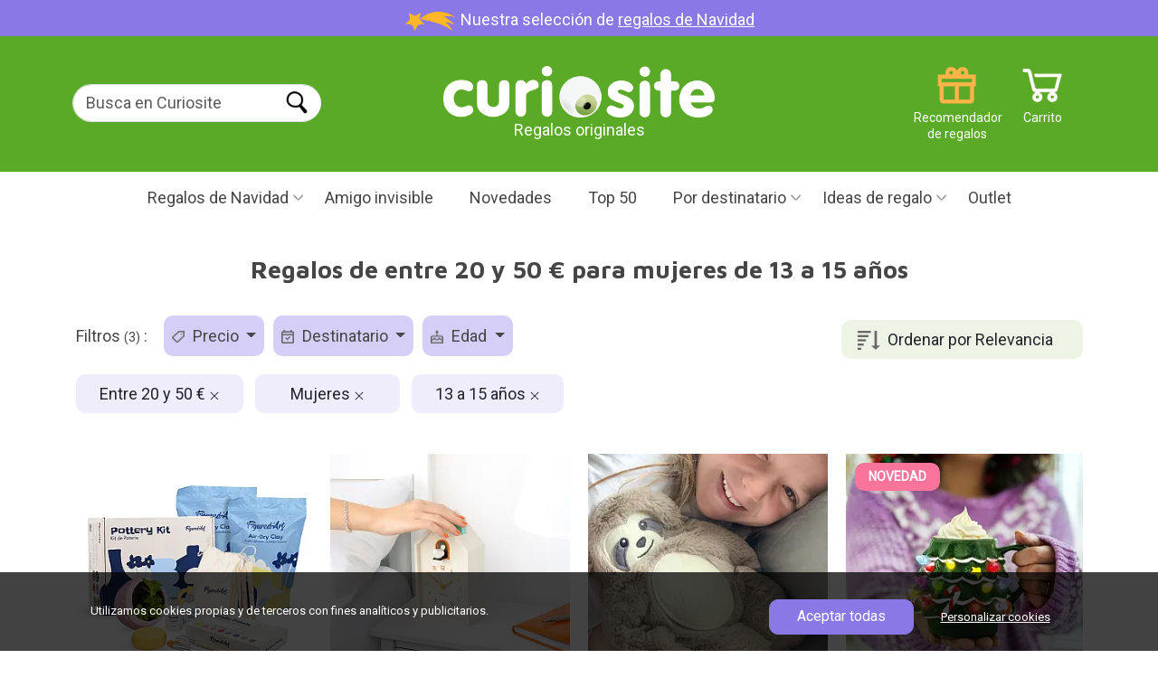

--- FILE ---
content_type: text/html; charset=UTF-8
request_url: https://www.curiosite.es/regalos/entre-20-y-50-euros/mujeres/13-15anos/
body_size: 15504
content:
<!-- Parse Time Pagina NO cacheada. Uri elements count: 3: 0.092s --><!DOCTYPE html>
<html lang="ES">
<head>
    <meta charset="utf-8">

        <!-- Google Tag Manager -->
    
    <script>(function(w,d,s,l,i){w[l]=w[l]||[];w[l].push({'gtm.start':
                new Date().getTime(),event:'gtm.js'});var f=d.getElementsByTagName(s)[0],
            j=d.createElement(s),dl=l!='dataLayer'?'&l='+l:'';j.async=true;j.src=
            'https://www.googletagmanager.com/gtm.js?id='+i+dl;f.parentNode.insertBefore(j,f);
        })(window,document,'script','dataLayer','GTM-MXTQ2X');</script>
    
    <!-- Fin: Google Tag Manager -->

    <!-- Metas -->
    
    <title>Regalos de entre 20 y 50 € para mujeres de 13 a 15 años</title>

    
    <meta name="description" content="5 ideas de regalo. Entrega en 24 horas. Regalos de entre 20 y 50 € para mujeres de 13 a 15 años" />
    <meta name="author" content="Curiosite" />
    <link rel="canonical" href="https://www.curiosite.es/regalos/entre-20-y-50-euros/mujeres/13-15anos/"/>
        <meta property="og:image" content="https://www.curiosite.es/img/auto_catalogo/wp303/40198_303px_q70.webp"/>
    <meta property="og:title" content="Regalos de entre 20 y 50 € para mujeres de 13 a 15 años" />
    <meta property="og:type" content="website" />
    <meta property="og:url" content="https://www.curiosite.es/regalos/entre-20-y-50-euros/mujeres/13-15anos/" />
    <meta property="og:description" content="5 ideas de regalo. Entrega en 24 horas. Regalos de entre 20 y 50 € para mujeres de 13 a 15 años" />

            <meta name="robots" content="index, follow">
    
    <meta http-equiv="Content-Type" content="text/html; charset=utf-8">
    <meta name="viewport" content="width=device-width, initial-scale=1">
    <meta name="apple-mobile-web-app-capable" content="yes" />
    <meta http-equiv="x-ua-compatible" content="ie=edge">
    <meta name="author" content="Curiosite" />
    <meta name="google-site-verification" content="SKWQF9AQjvUVKxEC9MtY6NgZZ4gsqb1IwXBSHi88TBE" />
    <meta name="google-site-verification" content="5qtS_OFZUJ-uBKaSFN7y00ncRcTSjS8XYYKVNam6gWk" />
    <meta name="google-site-verification" content="0ujK0LBr217BS_vPpa7sE0f3GmNCXQVgWadVYNfhIws" />

    <!-- Fuentes -->
    <link rel="preconnect" href="https://fonts.googleapis.com">
    <link rel="preconnect" href="https://fonts.gstatic.com" crossorigin>
    <link href="https://fonts.googleapis.com/css2?family=Roboto&display=swap" rel="stylesheet">
    <link rel="preload" href="https://fonts.googleapis.com/css2?family=Maven+Pro:wght@400..900&display=swap" as="style" onload="this.rel='stylesheet'">
    <!-- Fin: fuentes -->

    <!--Bootstrap-->
    <link href="https://cdn.jsdelivr.net/npm/bootstrap@5.3.3/dist/css/bootstrap.min.css" rel="stylesheet" integrity="sha384-QWTKZyjpPEjISv5WaRU9OFeRpok6YctnYmDr5pNlyT2bRjXh0JMhjY6hW+ALEwIH" crossorigin="anonymous">

    <!-- Mis estilos-->
    <link href="/assets2024/styles/styles.min.css?ver=21_ene_2025" rel="stylesheet">

    

</head>
<body 
    id="seogf-page"
>
                <!-- ConnectIf:  production script-->
        
            <script async id="__cn_generic_script__7954d22c-fe3f-4ecb-ab15-ed773ce781f8">!function(e){function t(){if(!e.querySelector("#__cn_client_script_7954d22c-fe3f-4ecb-ab15-ed773ce781f8")){var t=e.createElement("script");t.setAttribute("src","https://cdn.connectif.cloud/eu6/client-script/7954d22c-fe3f-4ecb-ab15-ed773ce781f8"),e.body.appendChild(t)}}"complete"===e.readyState||"interactive"===e.readyState?t():e.addEventListener("DOMContentLoaded",t)}(document);</script>
        
        <!-- End ConnectIf -->
            <!-- Google Tag Manager (noscript) -->
    
        <noscript><iframe src="https://www.googletagmanager.com/ns.html?id=GTM-MXTQ2X" height="0" width="0" style="display:none;visibility:hidden"></iframe></noscript>
    
     <!-- End Google Tag Manager (noscript) -->

    <header>
        <!-- Banner de campaña. Si no estamos en campaña muestra la barra morada de "Envío gratuíto a partir de -->
         
    <div class="top-bar" style="background-color: #8a78e6;">
        <img src="/images2024/campaign_banners/icon_christmas.png" width="211" height="89" alt="regalos de Navidad">
        Nuestra selección de  <a href="/regalos/navidad/"
                                           title="regalos de Navidad">regalos de Navidad</a>
    </div>
            <!-- Fin Banner de campaña. -->


        <!-- Barra superior verde -->
        <div id="main-header-var" class="green-bar d-flex justify-content-between align-items-center">
            <div class="container">
                <div class="row" id="search-form">
                    <!-- Buscador -->
                    <div class="col-2 col-lg-3 margin-t20 padding-l10 search g-0">
                        <!-- Botón para abrir el botón mobile -->
                        <img id="open-menu-mobile" class="d-block d-lg-none" src="/assets2024/images/header/menu_mobile.png" width="29" height="21" title="Menú móvil" alt = Desplegar menú loading="lazy">
                        <!-- Fin: Botón para abrir el botón mobile -->

                        <!-- Formulario de búsqueda para desktop -->
                        <div class="d-none d-lg-block">
                            <form class="form-inline form-search" method="get" action="/scripts/search/search_curiosite.php" >
                                <div class="form-group">
                                    <label for="example-search-input" class="d-none">Buscar en Curiosite</label>
                                    <input class="form-control border-end-0 border rounded-pill" id="input-buscar" type="search" name="frmText"  placeholder="Busca en Curiosite" />
                                </div>
                                                                <input id="search-btn" class="rounded-pill ms-n5" type="submit" name="Input" value="Buscar" />
                                                            </form>
                        </div>
                    </div>
                    <!-- Fin: Formulario de búsqueda para desktop -->

                    <!-- Logotipo -->
                    <div class="col-7 col-lg-4 offset-lg-1 text-center g-0">
                        <a href="https://www.curiosite.es" title="Regalos originales y gadgets">
                                                                                                                    <img id="logo" src="/assets2024/images/header/logo_curiosite.png" class="img-fluid" width="472" height="91" alt="Regalos originales y gadgets">
                        </a>
                        <div>Regalos originales</div>
                    </div>
                    <!-- Fin: Logotipo -->

                    <!-- Menú de iconos -->
                    <div class="col-3 col-lg-4 g-0">
                        <a href="https://www.curiosite.es/scripts/shopping/shoppingcart.php" title="Carrito" class="icon icon_cart text-small text-white float-right margin-r10">Carrito</a>

                        <div id="header-right" class="d-block d-lg-none float-right margin-r5">
                            <nav id="topnav">
                                <ul class="list-unstyled m-0">
                                    <li><a href="#" id="searchtoggl"><span class="icon icon-search-mobile">Buscar</span></a></li>
                                </ul>
                            </nav>
                        </div>

                        <a href="/scripts/index/giftfinder.php" title="Recomendator de regalos" class="icon icon_giftrecommender text-small text-white d-none d-lg-block float-right">Recomendador de regalos</a>
                    </div>
                    <!-- Fin: Menú de iconos -->
                </div>
            </div>
        </div>
        <!-- Fin: Barra superior verde -->

        <!-- Barra de menú principal -->
        <div id="overlay" class="overlay"></div>
<div id="mainmenu-block">
    <div class="container">
        <div class="intro">
            <div class="close">Cerrar</div>
            <div class="logo">
                <a href="https://www.curiosite.es" title="Regalos originales y gadgets">
                                                                                    <img id="logo" src="/assets2024/images/header/logo_curiosite.png" class="img-fluid" width="472" height="91" alt="Regalos originales y gadgets">
                </a>
            </div>
        </div>
        <ul id="main-menu">
            <!-- Menu campañas -->
                            <!-- Inicio: Campaña "Navidad" -->
                                <li class="dropdown">
                                            <a href="/regalos/navidad/" id="menuChristmasCampaign" class="dropdown-toggle" title="Regalos de Navidad">Regalos de Navidad</a>
                                        <ul class="dropdown-menu" aria-labelledby="menuChristmasCampaign">
                                                    <li><a href="/regalos/navidad/" title="Todos los regalos de Navidad">Todos los regalos de Navidad</a></li>
                            <li><a href="/regalos/navidad/mujeres/" title="Regalos de Navidad mujeres">Regalos de Navidad mujeres</a></li>
                            <li><a href="/regalos/navidad/hombres/" title="Regalos de Navidad hombres">Regalos de Navidad hombres</a></li>
                            <li><a href="/regalos/navidad/madres/" title="Regalos para mamá">Regalos para mamá</a></li>
                            <li><a href="/regalos/navidad/padres/" title="Regalos Navidad para papá">Regalos Navidad para papá</a></li>
                            <li><a href="/regalos/navidad/ninos/" title="Regalos Navidad niños">Regalos Navidad niños</a></li>
                            <li><a href="/regalos/novio/" title="Regalos para mi novio">Regalos para mi novio</a></li>
                            <li><a href="/regalos/amigo-invisible/" title="Regalos Amigo Invisible">Regalos Amigo Invisible</a></li>
                            <li><a href="/regalos/navidad/originales/" title="Regalos originales Navidad">Regalos originales Navidad</a></li>
                                            </ul>
                </li>
                <!-- Fin: Campaña "Navidad" -->
            
            
            
                        
                        
                        
                                                                                                
                        
            
                        <!-- Fin: Menú "Campañas" -->

            <!-- Inicio: Amigo invisible -->
                        <li>
                                    <a href="/regalos/amigo-invisible/" title="Amigo invisible">Amigo invisible</a>
                            </li>
                        <!-- Fin: Amigo invisible -->



            <!--Menu "Novedades"-->
            <li>
                                    <a href="/catalogo-completo/novedades.html" title="Novedades">Novedades</a>
                            </li>
            <!--Fin: Menu "Novedades"-->

            <!--Menú "TOP50"-->
            <li>
                                    <a href="/catalogo-completo/top-50.html" title="Top 50">Top 50</a>                             </li>
            <!--Fin: Menu "TOP50"-->

            <!-- Inicio: Categorías populares -->
            <li class="custom-dropdown d-block d-sm-none">
                <a href="#" id="menuPopularCategories" class="dropdown-toggle" title="Categorías populares">Categorías populares</a>
                <ul class="dropdown-menu" aria-labelledby="menuPopularCategories">
                                            <li><a href="/regalos/originales/" title="Regalos originales">Regalos originales</a></li>
                        <li><a href="/regalos/hombres/" title="Para hombres">Para hombres</a></li>
                        <li><a href="/regalos/mujeres/" title="Para mujeres">Para mujeres</a></li>
                        <li><a href="/regalos/novio/" title="Para mi novio">Para mi novio</a></li>
                        <li><a href="/regalos/novia/" title="Para mi novia">Para mi novia</a></li>
                        <li><a href="/regalos/madres/" title="Regalos para madres">Regalos para madres</a></li>
                        <li><a href="/regalos/padres/" title="Regalos para padres">Regalos para padres</a></li>
                        <li><a href="/regalos/baratos/" title="Regalos baratos">Regalos baratos</a></li>
                        <li><a href="/regalos/adolescentes/" title="Para adolescentes">Para adolescentes</a></li>
                                    </ul>
            </li>
            <!-- Fin: Categorías populares -->


            <!-- Inicio: Días especiales -->
            <li class="custom-dropdown d-block d-sm-none">
                <a href="#" id="menuSpecialDays" class="dropdown-toggle" title="Días especiales">Días especiales</a>
                <ul class="dropdown-menu" aria-labelledby="menuSpecialDays">
                                                         <li><a href="/regalos/amigo-invisible/" title="Amigo invisible">Amigo invisible</a></li>
                                <li><a href="/regalos/aniversario/" title="Aniversario">Aniversario</a></li>
                                <li><a href="/regalos/bautizo/" title="Bautizo">Bautizo</a></li>
                                <li><a href="/regalos/boda/" title="Boda">Boda</a></li>
                                <li><a href="/regalos/comunion/" title="Comuniones">Comuniones</a></li>
                                <li><a href="/regalos/cumpleanos/" title="Regalos de cumpleaños">Regalos de cumpleaños</a></li>
                                <li><a href="/regalos/dia-de-la-madre/" title="Día de la Madre">Día de la Madre</a></li>
                                <li><a href="/regalos/dia-del-orgullo-gay/" title="Día del orgullo LGBT">Día del orgullo LGBT</a></li>
                                <li><a href="/regalos/dia-del-padre/" title="Día del Padre">Día del Padre</a></li>
                                <li><a href="/regalos/halloween/" title="Halloween">Halloween</a></li>
                                <li><a href="/regalos/navidad/" title="Navidad">Navidad</a></li>
                                <li><a href="/regalos/reyes/" title="Reyes">Reyes</a></li>
                                <li><a href="/regalos/san-valentin/" title="San Valentín">San Valentín</a></li>
                                <li><a href="/regalos/verano/" title="Verano">Verano</a></li>

                        
                </ul>
            </li>
            <!-- Fin: Días especiales -->




            <!--Menu "Por destinatario"-->
            <li class="dropdown">
                <a href="#" id="menuRecipient" class="dropdown-toggle" title="Por destinatario">Por destinatario</a>
                <ul class="dropdown-menu" aria-labelledby="menuRecipient">
                                            <li><a href="/regalos/mujeres/" title="Regalos para mujeres">Regalos para mujeres</a></li>
                        <li><a href="/regalos/hombres/" title="Regalos para hombres">Regalos para hombres</a></li>
                        <li><a href="/regalos/novio/" title="Regalos para mi novio">Regalos para mi novio</a></li>
                        <li><a href="/regalos/novia/" title="Regalos para mi novia">Regalos para mi novia</a></li>
                        <li><a href="/regalos/ninas/" title="Regalos para niñas">Regalos para niñas</a></li>
                        <li><a href="/regalos/ninos/" title="Regalos para niños">Regalos para niños</a></li>
                        <li><a href="/regalos/chicas/" title="Para chicas">Para chicas</a></li>
                        <li><a href="/regalos/chicos/" title="Para chicos">Para chicos</a></li>
                        <li><a href="/regalos/madres/" title="Regalos para madres">Regalos para madres</a></li>
                        <li><a href="/regalos/padres/" title="Regalos para padres">Regalos para padres</a></li>
                        <li><a href="/regalos/adolescentes/" title="Para adolescentes">Para adolescentes</a></li>
                        <li><a href="/regalos/abuelos/" title="Para abuelos">Para abuelos</a></li>
                        <li><a href="/regalos/amiga/" title="Para amigas">Para amigas</a></li>
                        <li><a href="/regalos/amigo/" title="Para amigos">Para amigos</a></li>
                        <li><a href="/regalos/" title="+ Todos los destinatarios">+ Todos los destinatarios</a></li>
                                    </ul>
            </li>
            <!--Fin: Menu "Por destinatario"-->


                <!-- Inicio "Por edad" -->
                <li class="custom-dropdown d-block d-sm-none">
                        <a href="#" id="menuAge" class="dropdown-toggle" title="Por edad">Por edad</a>
                        <ul class="dropdown-menu" aria-labelledby="menuAge">
                                                                        <li><a href="/regalos/10-12anos/" title="10 a 12 años">10 a 12 años</a></li>
                                        <li><a href="/regalos/13-15anos/" title="13 a 15 años">13 a 15 años</a></li>
                                        <li><a href="/regalos/16-17anos/" title="16 a 17 años">16 a 17 años</a></li>
                                        <li><a href="/regalos/18-anos/" title="18 años">18 años</a></li>
                                        <li><a href="/regalos/20-anos/" title="20 años">20 años</a></li>
                                        <li><a href="/regalos/30-anos/" title="30 años">30 años</a></li>
                                        <li><a href="/regalos/40-anos/" title="40 años">40 años</a></li>
                                        <li><a href="/regalos/50-anos/" title="50 años">50 años</a></li>
                                        <li><a href="/regalos/60-anos/" title="60 años">60 años</a></li>
                                        <li><a href="/regalos/70-anos/" title="70 años">70 años</a></li>
                                        <li><a href="/regalos/80-anos/" title="80 años">80 años</a></li>
                                                        </ul>
                </li>
                <!-- Fin "Por edad" -->


                <!-- Inicio "Por afición" -->
                <li class="custom-dropdown d-block d-sm-none">
                        <a href="#" id="menuHobby" class="dropdown-toggle" title="Por afición">Por afición</a>
                        <ul class="dropdown-menu" aria-labelledby="menuHobby">
                                                                          <li> <a href="/regalos/adictos-al-trabajo/">Adictos al trabajo</a></li>
                                        <li> <a href="/regalos/creativos/">Creativos</a></li>
                                        <li> <a href="/regalos/cuidarse/">Cuidarse</a></li>
                                        <li> <a href="/regalos/deportistas/">Aficionados al deporte</a></li>
                                        <li> <a href="/regalos/dormilones/">Dormir</a></li>
                                        <li> <a href="/regalos/manitas/">El bricolaje</a></li>
                                        <li> <a href="/regalos/cafeteros/">El café</a></li>
                                        <li> <a href="/regalos/camping-y-aire-libre/">Aire libre</a></li>
                                        <li> <a href="/regalos/movil/">El móvil</a></li>
                                        <li> <a href="/regalos/amantes-del-te/">El té</a></li>
                                        <li> <a href="/regalos/vino/">El vino</a></li>
                                        <li> <a href="/regalos/frioleros/">Frioleros</a></li>
                                        <li> <a href="/regalos/fiesta/">Juerguistas</a></li>
                                        <li> <a href="/regalos/bicicleta/">La bicicleta</a></li>
                                        <li> <a href="/regalos/cerveza/">La cerveza</a></li>
                                        <li> <a href="/regalos/cocineros/">La cocina</a></li>
                                        <li> <a href="/regalos/decoracion/">La decoración</a></li>
                                        <li> <a href="/regalos/fotografos/">La fotografía</a></li>
                                        <li> <a href="/regalos/moda/">La moda</a></li>
                                        <li> <a href="/regalos/musicos/">La música</a></li>
                                        <li> <a href="/regalos/playeros/">La playa</a></li>
                                        <li> <a href="/regalos/plantas-y-jardineria/">Las plantas</a></li>
                                        <li> <a href="/regalos/lectores/">Leer</a></li>
                                        <li> <a href="/regalos/retro/">Lo retro</a></li>
                                        <li> <a href="/regalos/gadgets/">Los gadgets</a></li>
                                        <li> <a href="/regalos/gatos/">Los gatos</a></li>
                                        <li> <a href="/regalos/perros/">Los perros</a></li>
                                        <li> <a href="/regalos/merchandising-star-wars/">Star Wars</a></li>
                                        <li> <a href="/regalos/tienen-de-todo/">Tiene de todo</a></li>
                                        <li> <a href="/regalos/viajeros/">Viajar</a></li>
                                                        </ul>
                </li>
                <!-- Fin "Por afición" -->
                <!-- Inicio "Tipo de regalo" -->
                <li class="custom-dropdown d-block d-sm-none">
                        <a href="#" id="menuType" class="dropdown-toggle" title="Tipo de regalo">Tipo de regalo</a>
                        <ul class="dropdown-menu" aria-labelledby="menuType">
                                                                        <li><a href="/regalos/bonitos/" title="Bonitos">Bonitos</a></li>
                                        <li><a href="/regalos/curiosos/" title="Curiosos">Curiosos</a></li>
                                        <li><a href="/regalos/divertidos/" title="Divertidos">Divertidos</a></li>
                                        <li><a href="/regalos/ecologicos/" title="Ecológicos">Ecológicos</a></li>
                                        <li><a href="/regalos/educativos/" title="Educativos">Educativos</a></li>
                                        <li><a href="/regalos/eroticos/" title="Eróticos">Eróticos</a></li>
                                        <li><a href="/regalos/frikis/" title="Frikis">Frikis</a></li>
                                        <li><a href="/regalos/originales/" title="Originales">Originales</a></li>
                                        <li><a href="/regalos/personalizados/" title="Personalizados">Personalizados</a></li>
                                        <li><a href="/regalos/practicos/" title="Prácticos">Prácticos</a></li>
                                        <li><a href="/regalos/romanticos/" title="Románticos">Románticos</a></li>
                                        <li><a href="/regalos/sorprendentes/" title="Sorprendentes">Sorprendentes</a></li>
                                        <li><a href="/regalos/tecnologicos/" title="Tecnológicos">Tecnológicos</a></li>

                                                        </ul>
                </li>
                <!-- Fin "Tipo de regalo" -->


                <!-- Menu "Regalos originales"-->
            <li class="dropdown">
                <a href="#" id="menuOriginalGitfts" class="dropdown-toggle" title="Ideas de regalo">Ideas de regalo</a>
                <ul class="dropdown-menu" aria-labelledby="menuOriginalGitfts">
                                            <li class="dropdown-sub">
                            <a href="https://www.curiosite.es/hogar.html"  class="dropdown-sub-toggle" title="Hogar y decoración">Hogar y decoración</a>
                            <ul class="dropdown-menu-sub">
                                                                    <li>
                                        <a href="https://www.curiosite.es/hogar/tazas-originales.html" title="Tazas originales">Tazas originales</a>
                                    </li>
                                                                    <li>
                                        <a href="https://www.curiosite.es/hogar/decoracion.html" title="Decoración">Decoración</a>
                                    </li>
                                                                    <li>
                                        <a href="https://www.curiosite.es/hogar/decoracion-cocina.html" title="Decoración cocina">Decoración cocina</a>
                                    </li>
                                                                    <li>
                                        <a href="https://www.curiosite.es/hogar/plantas-de-interior.html" title="Plantas de interior">Plantas de interior</a>
                                    </li>
                                                                    <li>
                                        <a href="https://www.curiosite.es/hogar/iluminacion-y-lamparas.html" title="Iluminación y lámparas">Iluminación y lámparas</a>
                                    </li>
                                                                    <li>
                                        <a href="https://www.curiosite.es/hogar/utensilios-de-cocina.html" title="Utensilios de cocina">Utensilios de cocina</a>
                                    </li>
                                                                    <li>
                                        <a href="https://www.curiosite.es/hogar/cojines-originales.html" title="Cojines originales">Cojines originales</a>
                                    </li>
                                                                    <li>
                                        <a href="https://www.curiosite.es/hogar/macetas-originales.html" title="Macetas originales">Macetas originales</a>
                                    </li>
                                                                    <li>
                                        <a href="https://www.curiosite.es/hogar/accesorios-bano.html" title="Accesorios baño">Accesorios baño</a>
                                    </li>
                                                                    <li>
                                        <a href="https://www.curiosite.es/hogar/vida-saludable.html" title="Vida Saludable">Vida Saludable</a>
                                    </li>
                                                                    <li>
                                        <a href="https://www.curiosite.es/hogar/felpudos-originales.html" title="Felpudos originales">Felpudos originales</a>
                                    </li>
                                                                    <li>
                                        <a href="https://www.curiosite.es/hogar/cubiteras-originales.html" title="Coctelería y cubiteras originales">Coctelería y cubiteras originales</a>
                                    </li>
                                                                    <li>
                                        <a href="https://www.curiosite.es/hogar/adornos-navidenos.html" title="Adornos navideños">Adornos navideños</a>
                                    </li>
                                                                    <li>
                                        <a href="https://www.curiosite.es/hogar/pequenos-electrodomesticos.html" title="Pequeños electrodomésticos">Pequeños electrodomésticos</a>
                                    </li>
                                                                    <li>
                                        <a href="https://www.curiosite.es/hogar/accesorios-vino.html" title="Accesorios Vino">Accesorios Vino</a>
                                    </li>
                                                                    <li>
                                        <a href="https://www.curiosite.es/hogar/despertadores.html" title="Despertadores">Despertadores</a>
                                    </li>
                                                                    <li>
                                        <a href="https://www.curiosite.es/hogar/huchas-originales.html" title="Huchas originales">Huchas originales</a>
                                    </li>
                                                                    <li>
                                        <a href="https://www.curiosite.es/hogar/zapatillas-de-estar-por-casa.html" title="Zapatillas de estar por casa">Zapatillas de estar por casa</a>
                                    </li>
                                                            </ul>
                        </li>
                                            <li class="dropdown-sub">
                            <a href="https://www.curiosite.es/gadgets.html"  class="dropdown-sub-toggle" title="Gadgets">Gadgets</a>
                            <ul class="dropdown-menu-sub">
                                                                    <li>
                                        <a href="https://www.curiosite.es/gadgets/accesorios-para-moviles.html" title="Accesorios para smartphones">Accesorios para smartphones</a>
                                    </li>
                                                                    <li>
                                        <a href="https://www.curiosite.es/gadgets/proyectores-y-luces.html" title="Proyectores y luces">Proyectores y luces</a>
                                    </li>
                                                                    <li>
                                        <a href="https://www.curiosite.es/gadgets/altavoces-portatiles.html" title="Altavoces portátiles">Altavoces portátiles</a>
                                    </li>
                                                                    <li>
                                        <a href="https://www.curiosite.es/gadgets/kickstarter.html" title="Kickstarter">Kickstarter</a>
                                    </li>
                                                                    <li>
                                        <a href="https://www.curiosite.es/gadgets/gadgets-musicales-y-audio.html" title="Gadgets musicales y audio">Gadgets musicales y audio</a>
                                    </li>
                                                            </ul>
                        </li>
                                            <li class="dropdown-sub">
                            <a href="https://www.curiosite.es/juguetes.html"  class="dropdown-sub-toggle" title="Juguetes">Juguetes</a>
                            <ul class="dropdown-menu-sub">
                                                                    <li>
                                        <a href="https://www.curiosite.es/juguetes/hazlo-tu-mismo.html" title="Hazlo tú mismo">Hazlo tú mismo</a>
                                    </li>
                                                                    <li>
                                        <a href="https://www.curiosite.es/juguetes/juegos-de-mesa.html" title="Juegos de mesa">Juegos de mesa</a>
                                    </li>
                                                                    <li>
                                        <a href="https://www.curiosite.es/juguetes/peluches-originales.html" title="Peluches originales">Peluches originales</a>
                                    </li>
                                                                    <li>
                                        <a href="https://www.curiosite.es/juguetes/cajas-escape-room.html" title="Cajas Escape Room">Cajas Escape Room</a>
                                    </li>
                                                                    <li>
                                        <a href="https://www.curiosite.es/juguetes/toys-de-diseno.html" title="Toys de diseño">Toys de diseño</a>
                                    </li>
                                                                    <li>
                                        <a href="https://www.curiosite.es/juguetes/lego-creator.html" title="LEGO">LEGO</a>
                                    </li>
                                                                    <li>
                                        <a href="https://www.curiosite.es/juguetes/juguetes-educativos.html" title="Juguetes educativos">Juguetes educativos</a>
                                    </li>
                                                                    <li>
                                        <a href="https://www.curiosite.es/juguetes/accion-y-aire-libre.html" title="Acción y aire libre">Acción y aire libre</a>
                                    </li>
                                                                    <li>
                                        <a href="https://www.curiosite.es/juguetes/anti-estres.html" title="Anti estrés">Anti estrés</a>
                                    </li>
                                                            </ul>
                        </li>
                                            <li class="dropdown-sub">
                            <a href="https://www.curiosite.es/regalos-romanticos.html"  class="dropdown-sub-toggle" title="Regalos románticos">Regalos románticos</a>
                            <ul class="dropdown-menu-sub">
                                                                    <li>
                                        <a href="https://www.curiosite.es/regalos-romanticos/regalos-con-amor.html" title="Regalos con amor">Regalos con amor</a>
                                    </li>
                                                                    <li>
                                        <a href="https://www.curiosite.es/regalos-romanticos/juguetes-eroticos.html" title="Juegos de mesa eróticos">Juegos de mesa eróticos</a>
                                    </li>
                                                            </ul>
                        </li>
                                            <li class="dropdown-sub">
                            <a href="https://www.curiosite.es/libros.html"  class="dropdown-sub-toggle" title="Libros">Libros</a>
                            <ul class="dropdown-menu-sub">
                                                                    <li>
                                        <a href="https://www.curiosite.es/libros/libros-curiosos.html" title="Libros interactivos">Libros interactivos</a>
                                    </li>
                                                                    <li>
                                        <a href="https://www.curiosite.es/libros/libros-ilustrados.html" title="Libros ilustrados">Libros ilustrados</a>
                                    </li>
                                                                    <li>
                                        <a href="https://www.curiosite.es/libros/libros-ediciones-especiales.html" title="Libros ediciones especiales">Libros ediciones especiales</a>
                                    </li>
                                                                    <li>
                                        <a href="https://www.curiosite.es/libros/libros-de-cocina.html" title="Libros de cocina">Libros de cocina</a>
                                    </li>
                                                            </ul>
                        </li>
                                            <li class="dropdown-sub">
                            <a href="https://www.curiosite.es/regalos-de-oficina.html"  class="dropdown-sub-toggle" title="Regalos de oficina">Regalos de oficina</a>
                            <ul class="dropdown-menu-sub">
                                                                    <li>
                                        <a href="https://www.curiosite.es/regalos-de-oficina/escritorio-de-diseno.html" title="Escritorio de diseño">Escritorio de diseño</a>
                                    </li>
                                                                    <li>
                                        <a href="https://www.curiosite.es/regalos-de-oficina/teletrabajo.html" title="Teletrabajo">Teletrabajo</a>
                                    </li>
                                                                    <li>
                                        <a href="https://www.curiosite.es/regalos-de-oficina/agendas-originales.html" title="Agendas originales">Agendas originales</a>
                                    </li>
                                                                    <li>
                                        <a href="https://www.curiosite.es/regalos-de-oficina/juguetes-y-gadgets-de-oficina.html" title="Juguetes y gadgets de oficina">Juguetes y gadgets de oficina</a>
                                    </li>
                                                            </ul>
                        </li>
                                            <li class="dropdown-sub">
                            <a href="https://www.curiosite.es/fotografia.html"  class="dropdown-sub-toggle" title="Fotografía">Fotografía</a>
                            <ul class="dropdown-menu-sub">
                                                                    <li>
                                        <a href="https://www.curiosite.es/fotografia/regalos-para-fotografos.html" title="Regalos para fotógrafos">Regalos para fotógrafos</a>
                                    </li>
                                                                    <li>
                                        <a href="https://www.curiosite.es/fotografia/lomografia.html" title="Lomografía">Lomografía</a>
                                    </li>
                                                                    <li>
                                        <a href="https://www.curiosite.es/fotografia/fotografia-instantanea.html" title="Fotografía instantánea">Fotografía instantánea</a>
                                    </li>
                                                            </ul>
                        </li>
                                            <li class="dropdown-sub">
                            <a href="https://www.curiosite.es/fiesta.html"  class="dropdown-sub-toggle" title="Fiesta">Fiesta</a>
                            <ul class="dropdown-menu-sub">
                                                                    <li>
                                        <a href="https://www.curiosite.es/fiesta/cosas-que-llevar-a-un-festival.html" title="Cosas que llevar a un festival">Cosas que llevar a un festival</a>
                                    </li>
                                                            </ul>
                        </li>
                                    </ul>
            </li>
            <!--Fin: Menu "Regalos originales-->

            <!-- Menu "Opción por defecto si no hay campaña activa"-->
                        <!-- Fin: Menu "Opción por defecto si no hay campaña activa"-->

            <!-- Menu "Outlet" (sólo para ES)-->
                            <li>
                    <a href="/scripts/list/eslist.php?outlet=all" title="Outlet">Outlet</a>
                </li>
                        <!-- Fin: Menu "Outlet" (sólo para ES)-->
        </ul>
    </div>
</div>
<!-- Fin: Barra de menú principal -->        <!-- Fin: Barra de menú principal -->
    </header>

    <!-- Contenido -->
    <div class="main-content">
        
    <!-- Bloque "Intro (título y descripción de la landing)"-->
    <div id="intro" class="clearfix margin-b35 text-center">
        <div class="container">
            <h1 class="block-title margin-b30">Regalos de entre 20 y 50 € para mujeres de 13 a 15 años</h1>
                    </div>
    </div>
    <!-- Fin: Bloque "Intro (título y descripción de la landing)"-->

    <!-- Bloque "Landings seo_Gf relacionadas" -->
    
    <!-- Fin: Bloque "Landings seo_Gf relacionadas" -->

    
    



    <!-- Bloque "Productos" -->
    <div id="listproducts-block" class="productlist-block ">
    <div class="container">
                                            <div class="margin-b35">
                                            <!--Ordenación (Opcional. Se configura mediante un atributo del bloque)-->
                        <div id="order" class="float-right margin-t5" >
                            <button class="btn bg-green-light" type="button" id="dropdownButton" attr-language="ES">
                                                                                                    
                                                                            Ordenar por Relevancia
                                                                                                        
                                                                                                        
                                                                                                        
                                                                                                        
                                                                                                        
                                                                                                        
                                                                                                        
                                                                                                </button>
                            <ul class="dropdownOptions">
                                                                                                                                                                                <li><a class="item" href="/regalos/entre-20-y-50-euros/mujeres/13-15anos/sales/" title="Más vendidos">Más vendidos</a></li>
                                                                                                                                                <li><a class="item" href="/regalos/entre-20-y-50-euros/mujeres/13-15anos/date/" title="Fecha de aparición">Fecha de aparición</a></li>
                                                                                                                                                <li><a class="item" href="/regalos/entre-20-y-50-euros/mujeres/13-15anos/favorite/" title="Favoritos de los clientes">Favoritos de los clientes</a></li>
                                                                                                                                                <li><a class="item" href="/regalos/entre-20-y-50-euros/mujeres/13-15anos/pricelth/" title="Precio (más barato primero)">Precio (más barato primero)</a></li>
                                                                                                                                                <li><a class="item" href="/regalos/entre-20-y-50-euros/mujeres/13-15anos/pricehtl/" title="Precio (más caro primero)">Precio (más caro primero)</a></li>
                                                                                                                                                <li><a class="item" href="/regalos/entre-20-y-50-euros/mujeres/13-15anos/abcde/" title="Alfabético (A...Z)">Alfabético (A...Z)</a></li>
                                                                                                                                                <li><a class="item" href="/regalos/entre-20-y-50-euros/mujeres/13-15anos/edcba/" title="Alfabético (Z...A)">Alfabético (Z...A)</a></li>
                                                                                                </ul>

                        </div>
                        <!--Fin: Ordenación-->
                    
                                            <div id="filters-block" class="float-left margin-b20">
                            <nav id="filters-menu" class="navbar navbar-expand-lg float-left p-0">
                                <span class="navbar-brand">Filtros <small>(3)</small> :</span>
                                <button class="navbar-toggler" type="button" data-bs-toggle="collapse" data-bs-target="#filters-menu-container" aria-controls="filters" aria-expanded="false" aria-label="Toggle navigation">
                                    Filtros <small>(3)</small>
                                </button>
                                <div class="collapse navbar-collapse" id="filters-menu-container">
                                    <div id="filters-menu-container-content">
                                        <div id="filters-intro" class="d-block d-lg-none padding-b20 margin-b10">
                                            <strong>Filtros <small>(3)</small></strong>
                                            <a id="filter-menu-close" href="#" title="Cerrar">Cerrar</a>
                                        </div>
                                        <ul class="navbar-nav  list-inline" id="filters-types">
                                                                                                                                                                                                
                                                <li class="nav-item dropdown selected">
                                                    <a class="nav-link dropdown-toggle" href="#" id="navbarDropdown2" role="button" data-bs-toggle="dropdown" aria-expanded="false" title="Filtro precio">
                                                        <img src="/assets2024/images/list/icon_price_filter.png" alt="Filtro precio" width="14" height="15" loading="lazy" class="d-inline-block align-text-top margin-r5" style="margin-top:4px;">
                                                        Precio
                                                    </a>
                                                    <ul class="dropdown-menu filter-options" aria-labelledby="navbarDropdown2" >
                                                        <li><a class="dropdown-item checked " href="/regalos/mujeres/13-15anos/" title="Entre 20 y 50 €">Entre 20 y 50 €</a></li>
                                                    </ul>
                                                </li>
                                                                                                                                                                                                
                                                <li class="nav-item dropdown selected">
                                                    <a class="nav-link dropdown-toggle" href="#" id="navbarDropdown2" role="button" data-bs-toggle="dropdown" aria-expanded="false" title="Filtro destinatario">
                                                        <img src="/assets2024/images/list/icon_recipient_filter.png" alt="Filtro destinatario" width="14" height="15" loading="lazy" class="d-inline-block align-text-top margin-r5" style="margin-top:4px;">
                                                        Destinatario
                                                    </a>
                                                    <ul class="dropdown-menu filter-options" aria-labelledby="navbarDropdown2" >
                                                        <li><a class="dropdown-item checked " href="/regalos/entre-20-y-50-euros/13-15anos/" title="Mujeres">Mujeres</a></li>
                                                    </ul>
                                                </li>
                                                                                                                                                                                                
                                                <li class="nav-item dropdown selected">
                                                    <a class="nav-link dropdown-toggle" href="#" id="navbarDropdown2" role="button" data-bs-toggle="dropdown" aria-expanded="false" title="Filtro edad">
                                                        <img src="/assets2024/images/list/icon_age_filter.png" alt="Filtro edad" width="14" height="15" loading="lazy" class="d-inline-block align-text-top margin-r5" style="margin-top:4px;">
                                                        Edad
                                                    </a>
                                                    <ul class="dropdown-menu filter-options" aria-labelledby="navbarDropdown2" >
                                                        <li><a class="dropdown-item checked " href="/regalos/entre-20-y-50-euros/mujeres/" title="13 a 15 años">13 a 15 años</a></li>
                                                    </ul>
                                                </li>
                                                                                    </ul>
                                    </div>
                                </div>
                            </nav>
                            <!--Fin: Filtros -->
                        </div>
                    
                                            <!-- Bloque de los filtros seleccionados (sólo es visible en desktop) (Opcional. Se configura mediante un atributo del bloque) -->
                        <div id="remove-filter-block" class="clearfix d-none d-lg-block">
                            <ul class="list-unstyled list-inline mb-0">
                                                                    <li class="list-inline-item">
                                        <a href="/regalos/mujeres/13-15anos/" class="btn bg-purple-light delete-filter" title="Entre 20 y 50 €">Entre 20 y 50 € </a>
                                    </li>
                                                                    <li class="list-inline-item">
                                        <a href="/regalos/entre-20-y-50-euros/13-15anos/" class="btn bg-purple-light delete-filter" title="Mujeres">Mujeres </a>
                                    </li>
                                                                    <li class="list-inline-item">
                                        <a href="/regalos/entre-20-y-50-euros/mujeres/" class="btn bg-purple-light delete-filter" title="13 a 15 años">13 a 15 años </a>
                                    </li>
                                                            </ul>
                        </div>
                        <!-- Fin: Bloque de los filtros seleccionados -->
                                    </div>
            

            <!-- Listado de productos -->
            <div class="row product-list">
                                    <div class="col-6 col-lg-3 item">
                        <a href="https://www.curiosite.es/producto/kit-de-arcilla-de-secado-al-aire.html" title="Kit de arcilla de secado al aire">
                            <div class="image-container">
                                <img src="https://www.curiosite.es/img/auto_catalogo/wp303/40198_303px_q70.webp" width="303" height="303" class="img-fluid" alt="Kit de arcilla de secado al aire">
                                                            </div>


                            
                            
                            <h3 class="title d-block d-md-none">Kit de arcilla de secado al aire</h3>

                            <div class="price-rating-container clearfix">
                                <div class="price">
                                                                                                                    <div class="price">49,90€</div>
                                                                    </div>

                                                            </div>

                            
                            <h3 class="title d-none d-md-block">Kit de arcilla de secado al aire</h3>
                        </a>

                        
                                            </div>
                                    <div class="col-6 col-lg-3 item">
                        <a href="https://www.curiosite.es/producto/reloj-despertador-de-cuco.html" title="Reloj despertador de cuco ">
                            <div class="image-container">
                                <img src="https://www.curiosite.es/img/auto_catalogo/wp303/40650_303px_q70.webp" width="303" height="303" class="img-fluid" alt="Reloj despertador de cuco ">
                                                            </div>


                            
                            
                            <h3 class="title d-block d-md-none">Reloj despertador de cuco </h3>

                            <div class="price-rating-container clearfix">
                                <div class="price">
                                                                                                                    <div class="price">49,95€</div>
                                                                    </div>

                                                                    <div class="stars col d-flex justify-content-end align-items-center">
                                        <meta content="4" />
                                        <img class="star pr-1" src="/assets2024/images/product/estrellas4.png" width="259" height="64" alt="Estrellas">
                                    </div>
                                                            </div>

                            
                            <h3 class="title d-none d-md-block">Reloj despertador de cuco </h3>
                        </a>

                        
                                            </div>
                                    <div class="col-6 col-lg-3 item">
                        <a href="https://www.curiosite.es/producto/cojin-termico-con-forma-de-perezoso.html" title="Cojín térmico con forma de perezoso">
                            <div class="image-container">
                                <img src="https://www.curiosite.es/img/auto_catalogo/wp303/26928_303px_q70.webp" width="303" height="303" class="img-fluid" alt="Cojín térmico con forma de perezoso">
                                                            </div>


                            
                            
                            <h3 class="title d-block d-md-none">Cojín térmico con forma de perezoso</h3>

                            <div class="price-rating-container clearfix">
                                <div class="price">
                                                                                                                    <div class="price">28,45€</div>
                                                                    </div>

                                                                    <div class="stars col d-flex justify-content-end align-items-center">
                                        <meta content="4" />
                                        <img class="star pr-1" src="/assets2024/images/product/estrellas4.png" width="259" height="64" alt="Estrellas">
                                    </div>
                                                            </div>

                            
                            <h3 class="title d-none d-md-block">Cojín térmico con forma de perezoso</h3>
                        </a>

                        
                                            </div>
                                    <div class="col-6 col-lg-3 item">
                        <a href="https://www.curiosite.es/producto/taza-navidena-en-forma-de-arbol-con-luces-led.html" title="Taza navideña en forma de árbol con luces LED">
                            <div class="image-container">
                                <img src="https://www.curiosite.es/img/auto_catalogo/wp303/41863_303px_q70.webp" width="303" height="303" class="img-fluid" alt="Taza navideña en forma de árbol con luces LED">
                                                                    <div class="text-container">
                                        <small class="overlay-text new">Novedad</small>
                                    </div>
                                                            </div>


                            
                            
                            <h3 class="title d-block d-md-none">Taza navideña en forma de árbol con luces LED</h3>

                            <div class="price-rating-container clearfix">
                                <div class="price">
                                                                                                                    <div class="price">24,95€</div>
                                                                    </div>

                                                            </div>

                            
                            <h3 class="title d-none d-md-block">Taza navideña en forma de árbol con luces LED</h3>
                        </a>

                        
                                            </div>
                                    <div class="col-6 col-lg-3 item">
                        <a href="https://www.curiosite.es/producto/kit-para-montar-un-ramo-de-flores-de-madera.html" title="Kit para montar un ramo de flores de madera">
                            <div class="image-container">
                                <img src="https://www.curiosite.es/img/auto_catalogo/wp303/38802_303px_q70.webp" width="303" height="303" class="img-fluid" alt="Kit para montar un ramo de flores de madera">
                                                            </div>


                            
                            
                            <h3 class="title d-block d-md-none">Kit para montar un ramo de flores de madera</h3>

                            <div class="price-rating-container clearfix">
                                <div class="price">
                                                                                                                    <div class="price">44,99€</div>
                                                                    </div>

                                                            </div>

                            
                            <h3 class="title d-none d-md-block">Kit para montar un ramo de flores de madera</h3>
                        </a>

                        
                                            </div>
                            </div>
            <!-- Fin: Listado de productos -->


                            <!--  Paginador (Opcional. Se configura mediante un atributo del bloque)-->
                                    <div id="paginator" class="row text-center margin-t20 margin-b35 py-3">
                        <p class="mb-0">Mostrando 1-5 de 5 productos</p>
                    </div>
                                <!--Fin: Paginador-->
            
                        </div>
</div>


    <!-- Fin: Bloque "Productos" -->

   <!-- Bloque "Categorías relacionadas" -->
    
    <!-- Fin: Bloque "Categorías relacionadas" -->

    

        
    <!-- Bloque: "Newsletter" -->
     <div id="newsletter-block" class="bg-green-light padding-y40">
    <div class="container">
        <div class="block-title d-lg-none">Disfruta nuestras ofertas y novedades</div>

        <div class="row">
            <div class="col-4 col-md-2 offset-md-1">
                <picture>
                    <source srcset="/assets2024/images/footer/newsletter_image_d.png" media="(min-width: 768px)" width="218" height="268" sizes="(min-width: 768px) 100vw">
                    <img src="/assets2024/images/footer/newsletter_image_m.png" class="img-fluid float-right" width="334" height="659" loading="lazy" alt="Newsletter" sizes="100vw">
                </picture>
            </div>
            <div class="col-8 col-md-7">
                <div class="block-title d-none d-lg-block">Disfruta nuestras ofertas y novedades</div>
                <form id="form-subscribe" action="/scripts/subscribe/subscribe.php" name="suscripcion" method="post" class="">
                    <div class="row">
                        <div class="col-12 col-lg-9">
                            <div class="form-group mb-3">
                                <input id="tu-email" class="form-control" type="text" name="email" placeholder="Introduce tu e-mail">
                            </div>
                            <div class="form-check mb-3">
                                <label class="form-check-label" for="subscriptionterms" >Autorizo el tratamiento de mis datos para recibir ofertas de productos y noticias relevantes</label>

                                <input class="form-check-input" type="checkbox" name="subscriptionterms" id="subscriptionterms">
                            </div>
                        </div>
                        <div class="col-12 col-lg-3">
                            <input type="submit" name="submit" class="btn bg-purple text-white"  value="Suscríbete" id="submit-news-m"/>
                        </div>
                    </div>
                </form>
            </div>
            <div class="col-12 col-lg-10 offset-lg-1 mt-3">
                <small id="subscribeLegacyText">Responsable del fichero: Curiosite (marca registrada de Milimetrado Diseño y Producción Multimedia S.L.). Finalidad: envío de información sobre pedidos, productos o servicios. Legitimación: consentimiento.Destinatarios: No se comunicarán los datos a terceros. Derechos: acceder, rectificar y suprimir los datos, así como otros derechos, como se explica en la información adicional.Puede consultar información adicional y detallada en nuestra  <a class="text-decoration-underline" href="https://www.curiosite.es/ayuda/proteccion-datos.html" target="_blank">Política de privacidad y protección de datos</a></small>
            </div>
        </div>
    </div>
</div>    <!-- Fin: Bloque "Newsletter" -->

    </div>

    <!-- Bloque: Footer -->
    <footer>
        <!-- Bloque "Texto claim footer" -->
        <div id="claim-block" class="text-white border-bottom text-center padding-y30">
    <div class="container">
        <div class="block-title">Regalar es dar sin recibir nada a cambio</div>
    </div>
</div>        <!-- Fin: Bloque "Texto claim footer" -->

        <!-- Bloque "Menú del footer" -->
        <div id="footermenu-block" class="text-white border-bottom padding-y30">
    <div class="container">
        <div class="row">
            <div class="col-12 col-lg-4">
                <div class="block-title d-none d-lg-block">Ayuda</div>
                <button type="button" class="btn-as-h2 d-lg-none" data-bs-toggle="collapse" data-bs-target="#help">Ayuda</button>
                <div id="help" class="collapse">
                    <ul class="nav flex-column list-group ">
                        <li class="nav-item mb-2"><a href="https://www.curiosite.es/ayuda/gastos-de-envio.html" class="nav-link p-0" title="Gastos de envío">Gastos de envío</a></li>
                        <li class="nav-item mb-2"><a href="https://www.curiosite.es/ayuda/como-comprar.html" class="nav-link p-0" title="¿Cómo comprar?">¿Cómo comprar?</a></li>
                        <li class="nav-item mb-2"><a href="https://www.curiosite.es/ayuda/formas-de-pago.html" class="nav-link p-0" title="Formas de pago">Formas de pago</a></li>
                        <li class="nav-item mb-2"><a href="https://www.curiosite.es/ayuda/promociones.html" class="nav-link p-0" title="Cupones de descuento activos">Cupones de descuento activos</a></li>
                                                    <li class="nav-item mb-2"><a href="/black-friday.html" class="nav-link p-0" title="Black Friday">Black Friday</a></li>
                                                <li class="nav-item mb-2"><a href="https://www.curiosite.es/ayuda/devoluciones.html" class="nav-link p-0" title="Política de devoluciones">Política de devoluciones</a></li>
                        <li class="nav-item mb-2"><a href="https://www.curiosite.es/ayuda/tienda-fisica.html" class="nav-link p-0" title="Visita nuestra tienda en Madrid">Visita nuestra tienda en Madrid</a></li>
                        <li class="nav-item mb-2"><a href="/blog/" class="nav-link p-0" title="Blog de Curiosite">Blog de Curiosite</a></li>
                    </ul>
                </div>
            </div>

            <div class="col-12 col-lg-4">
                <div class="block-title d-none d-lg-block">Información legal</div>
                <button class="btn-as-h2  d-lg-none" type="button" data-bs-toggle="collapse" data-bs-target="#legal" aria-expanded="false" aria-controls="lista">Información legal</button>
                <div id="legal" class="collapse">
                    <ul class="nav flex-column list-group">
                        <li class="nav-item mb-2"><a href="https://www.curiosite.es/ayuda/quienes-somos.html" class="nav-link p-0">Quienes somos</a></li>
                        <li class="nav-item mb-2"><a href="https://www.curiosite.es/ayuda/proteccion-datos.html" class="nav-link p-0">Protección de datos</a></li>
                        <li class="nav-item mb-2"><a href="https://www.curiosite.es/ayuda/seguridad.html" class="nav-link p-0">Seguridad</a></li>
                        <li class="nav-item mb-2"><a href="https://www.curiosite.es/ayuda/condiciones-contratacion.html" class="nav-link p-0">Condiciones de contratación</a></li>
                        <li class="nav-item mb-2"><a href="https://www.curiosite.es/ayuda/politica-cookies.html" class="nav-link p-0">Política de cookies</a></li>
                    </ul>
                </div>
            </div>

            <div id="rrss" class="col-12 col-lg-4">
                <div class="block-title">Síguenos</div>
                <ul class="list-unstyled d-flex">
                    <li><a href="https://www.facebook.com/curiosite.es" target="_blank" title="Facebook"><img src="/assets2024/images/footer/icon_facebook.png" class="img-fluid img-rrss" width="74" height="74" loading="lazy" alt="Facebook"></a></li>
                    <li class="ms-3"><a href="https://www.instagram.com/curiosite.es/" target="_blank" title="Instagram"><img src="/assets2024/images/footer/icon_instagram.png" class="img-fluid img-rrss" width="74" height="74" loading="lazy" alt="Instagram"></a></li>
                    <li class="ms-3"><a href="https://www.tiktok.com/@curiosite.es#" target="_blank" title="Tik Tok"><img src="/assets2024/images/footer/icon_tiktok.png" class="img-fluid img-rrss" width="74" height="74" loading="lazy" alt="Tik Tok"></a></li>
                    <li class="ms-3"><a href="https://www.pinterest.es/curiositepin/" target="_blank" title="Pinterest"><img src="/assets2024/images/footer/icon_pinterest.png" class="img-fluid img-rrss" width="74" height="74" loading="lazy" alt="Pinterest"></a></li>
                </ul>

                <div class="block-title mt-4">Contacto</div>
                                   <!-- <a class="text-white nav-link" href="tel:+34911413305" title="Llámanos al 911403305"><img class="phone" src="/assets2024/images/footer/icon_phone.png" width="19" height="19" alt="Teléfono">911 41 33 05</a> -->
                    <p class="small">Escribenos y te contestamos rápidamente. Horario de atención al cliente de 10:00 a 14:00 y de 15:00 a 18:00h. de lunes y viernes.</p>
                                <a class="text-white nav-link" href="/scripts/support/open.php" rel="nofollow"><img class="email" src="/assets2024/images/footer/icon_mail.png" width="24" height="20" alt="Envíanos tus dudas">Escríbenos ahora</a>
            </div>
        </div>
    </div>
</div>        <!-- Fin: Bloque "Menú del footer" -->

                    <!-- Bloque "Traducción de la URL a internacional" -->
            <div id="internationalurls-block" class="text-white border-bottom padding-y30">
    <div class="container">
        <div class="row">
                                                <div class="col-12 col-lg-2">
                        <a href="https://www.curiosite.com/cadeaux/de-20-a-50/femmes/13-a-15-ans/" title="Curiosité FR">
                            <img src="/assets2024/images/footer/flag_france.jpg" width="30" height="20" loading="lazy" alt="Curiosité FR" class="mr-1">
                            <strong>Curiosité FR</strong>
                            <p>Idées cadeaux de 20 à 50 €  femmes  13 à 15 ans</p>
                        </a>
                    </div>
                                                                <div class="col-12 col-lg-2">
                        <a href="https://www.curiosite.de/geschenke/zwischen-20-und-50/frauen/13-bis-15-jahrige/" title="Curiosite DE">
                            <img src="/assets2024/images/footer/flag_germany.jpg" width="30" height="20" loading="lazy" alt="Curiosite DE" class="mr-1">
                            <strong>Curiosite DE</strong>
                            <p>Geschenke zwischen 20 und 50 € für 13 bis 15-jährige Frauen</p>
                        </a>
                    </div>
                                                                <div class="col-12 col-lg-2">
                        <a href="https://www.curiosite.it/regali/da-20-a-50/donne/da-13-a-15-anni/" title="Curiosite IT">
                            <img src="/assets2024/images/footer/flag_italy.jpg" width="30" height="20" loading="lazy" alt="Curiosite IT" class="mr-1">
                            <strong>Curiosite IT</strong>
                            <p>Regali da 20 a 50 €  le donne  13 a 15 anni</p>
                        </a>
                    </div>
                                                                <div class="col-12 col-lg-2">
                        <a href="https://www.curiosite.at/geschenke/zwischen-20-und-50/frauen/13-bis-15-jahrige/" title="Curiosite AT">
                            <img src="/assets2024/images/footer/flag_austria.jpg" width="30" height="20" loading="lazy" alt="Curiosite AT" class="mr-1">
                            <strong>Curiosite AT</strong>
                            <p>Geschenke zwischen 20 und 50 € für 13 bis 15-jährige Frauen</p>
                        </a>
                    </div>
                                                                <div class="col-12 col-lg-2">
                        <a href="https://www.curiosite.pt/presentes/entre-20-e-50/mulheres/13-a-15-anos/" title="Curiosite PT">
                            <img src="/assets2024/images/footer/flag_portugal.jpg" width="30" height="20" loading="lazy" alt="Curiosite PT" class="mr-1">
                            <strong>Curiosite PT</strong>
                            <p>Prendas entre 20 e 50 €  mulheres  13 a 15 anos</p>
                        </a>
                    </div>
                                                                <div class="col-12 col-lg-2">
                        <a href="https://www.curiosite.es/regalos/entre-20-y-50-euros/mujeres/13-15anos/" title="Curiosite ES">
                            <img src="/assets2024/images/footer/flag_spain.jpg" width="30" height="20" loading="lazy" alt="Curiosite ES" class="mr-1">
                            <strong>Curiosite ES</strong>
                            <p>Regalos de entre 20 y 50 € para mujeres de 13 a 15 años</p>
                        </a>
                    </div>
                                    </div>
    </div>
</div>            <!-- Fin: Bloque "Traducción de la URL a internacional" -->
        
        <!-- Bloque "Texto copyright" -->
        <div id="copyright-block"class="bg-white padding-y30">
    <div class="container">
        <small>&copy; 2008-2025
            Curiosite. Regalos originales y gadgets. Curiosite es una producción de Milimetrado diseño y producción multimedia S.L..
            Inscrita en el Registro Mercantil de Madrid el 07 de Septiembre del 2006. Tomo:23.137. Libro:0. Folio:10. Seccion:8. Hoja:M-414659 CIF:B84800341 C/ Corredera Alta de San Pablo 28 Madrid
        </small>
        <div class="d-flex justify-content-center">
            <img src="/assets2024/images/footer/payment_methods.png" width="674" height="74" class="img-fluid" loading="lazy" alt="Métodos de pago aceptados">
        </div>
    </div>
</div>        <!-- Fin: Bloque "Texto copyright" -->
    </footer>
    <!-- Fin: Bloque "Footer" -->

    <script src="https://code.jquery.com/jquery-3.5.1.min.js"></script>
<script src="https://cdn.jsdelivr.net/npm/@popperjs/core@2.9.2/dist/umd/popper.min.js"></script>
<script src="https://cdn.jsdelivr.net/npm/bootstrap@5.3.3/dist/js/bootstrap.bundle.min.js" integrity="sha384-YvpcrYf0tY3lHB60NNkmXc5s9fDVZLESaAA55NDzOxhy9GkcIdslK1eN7N6jIeHz" crossorigin="anonymous"></script>


<script src="https://cdn.jsdelivr.net/npm/jquery-validation@1.17.0/dist/jquery.validate.min.js"></script>
    
          <script src="https://cdn.jsdelivr.net/npm/jquery-validation@1.17.0/dist/localization/messages_es.min.js"></script>
    
<script src="https://ajax.googleapis.com/ajax/libs/jqueryui/1.12.1/jquery-ui.min.js"></script>

<script type="text/javascript" src="/assets2024/js/main.js?ver=29sep2022"></script>




    <!--Doofinder-->
<script>
    var doofinder_script ='//cdn.doofinder.com/media/js/doofinder-classic.7.latest.min.js';
        (function(d,t){var f=d.createElement(t),s=d.getElementsByTagName(t)[0];f.async=1;
            f.src=('https:'==location.protocol?'https:':'http:')+doofinder_script;
            f.setAttribute('charset','utf-8');
            s.parentNode.insertBefore(f,s)}(document,'script'));

    var dfClassicLayers = [{
       "hashid": "dad9b940c4b3542bf94a679e474be3aa",
        "zone": "eu1",
        "display": {
            "lang": "ES",
            "align": "center"
        },
        "queryInput": "#input-buscar, #header-right",
        "mobile": {
            "display": {
                "initialSearch": "regalos",
                "templateVars": {
                    "images": {
                        header: 'https://www.curiosite.es/assets2024/images/header/logo_mobile.png',
                    }
                }
            }
        }
    }];
</script>
<!--/Doofinder-->




<script>
    $(document).ready(function() {
        // Configurar el validador, por defecto
        $.validator.setDefaults({
            onfocusout: false,
            errorClass: "form-control-feedback",
            errorElement: 'div',
            highlight: function (element, errorClass, validClass) {
                $(element).addClass("form-control-danger").removeClass("form-control-success");
                $(element).parents(".form-group").addClass("has-danger").removeClass("has-success");
            },
            unhighlight: function (element, errorClass, validClass) {
                $(element).addClass("form-control-success").removeClass("form-control-danger");
                $(element).parents(".form-group").addClass("has-success").removeClass("has-danger");
            },
            submitHandler: function(form) {
                $("button[type='submit']")
                    .html("Procesando...")
                    .attr('disabled', 'disabled');
                    form.submit();
            }
        });
        // Fin: Configurar el validador, por defecto


        /*Inicio - código para funciones de menú*/
        $(document).ready(function() {
            function handleDesktopHover() {
                if ($(window).width() > 991) {
                    // Hover en escritorio
                    $('.dropdown').hover(
                        function() {
                            var $dropdownMenu = $(this).find('.dropdown-menu');
                            $dropdownMenu.stop(true, true).show();
                            $(this).addClass("show");
                        },
                        function() {
                            var $dropdownMenu = $(this).find('.dropdown-menu');
                            $dropdownMenu.stop(true, true).hide();
                            $(this).removeClass("show");
                        }
                    );

                    $('.dropdown-menu-sub').parent().hover(
                        function() {
                            var $submenu = $(this).find('.dropdown-menu-sub');
                            $submenu.stop(true, true).show();
                            $(this).addClass("show");
                        },
                        function() {
                            var $submenu = $(this).find('.dropdown-menu-sub');
                            $submenu.stop(true, true).hide();
                            $(this).removeClass("show");
                        }
                    );
                }
            }

            function handleMobileClick() {
                if ($(window).width() <= 991) {
                    // Click en móvil para desplegar menú y submenús
                    $('.dropdown-toggle').off('click').on('click', function(e) {
                        e.preventDefault();

                        const $dropdownMenu = $(this).siblings('.dropdown-menu');
                        const $parentLi = $(this).parent();

                        if ($parentLi.hasClass('show')) {
                            $dropdownMenu.hide();
                            $parentLi.removeClass('show');
                        } else {
                            $('.dropdown-menu').hide();
                            $('.dropdown').removeClass('show');

                            $dropdownMenu.show();
                            $parentLi.addClass('show');
                        }
                    });

                    $('.dropdown-sub-toggle').off('click').on('click', function(e) {
                        e.preventDefault();

                        const $subMenu = $(this).siblings('.dropdown-menu-sub');
                        const $parentSub = $(this).parent();

                        if ($parentSub.hasClass('show')) {
                            $subMenu.hide();
                            $parentSub.removeClass('show');
                        } else {
                            $parentSub.siblings().find('.dropdown-menu-sub').hide();
                            $parentSub.siblings().removeClass('show');

                            $subMenu.show();
                            $parentSub.addClass('show');
                        }
                    });
                }
            }

            // Inicialización al cargar la página
            handleDesktopHover();
            handleMobileClick();

            // Actualización de eventos al redimensionar la ventana
            $(window).resize(function() {
                handleDesktopHover();
                handleMobileClick();
            });

            // Scripts para abrir/cerrar menú móvil
            $('#mainmenu-block .intro .close, #overlay').click(function() {
                $('#mainmenu-block').hide();
                $('#overlay').hide();
                $('body').css('overflow','auto');
            });

            $('#open-menu-mobile').click(function() {
                $('#mainmenu-block').show();
                $('#overlay').show();
                $('body').css('overflow','hidden');
            });

            // Añadir efecto de fondo gris temporal solo al elemento li clicado
            $('li').click(function(event) {
                event.stopPropagation(); // Evita que el evento afecte a padres o hijos
                $(this).css('background-color', '#e7e7e7');
                setTimeout(() => {
                    $(this).css('background-color', '');
                }, 100); // Tiempo en milisegundos
            });
        });
        /*Fin - código para menú*/

    });

    $(document).ready(function() {
        const $mainMenu = $('#mainmenu-block #main-menu');
        const $mainMenuBlock = $('#mainmenu-block');
        const $overlay = $('#overlay'); // Asegúrate de tener el overlay definido en tu HTML

        // Mostrar el menú y el overlay
        function openMenu() {
            $mainMenuBlock.show(); // Mostrar el menú
            $overlay.show(); // Mostrar el overlay
            $('body').addClass('no-scroll'); // Desactivar el scroll en el body
        }

        // Cerrar el menú y el overlay
        function closeMenu() {
            $mainMenuBlock.hide(); // Ocultar el menú
            $overlay.hide(); // Ocultar el overlay
            $('body').removeClass('no-scroll'); // Activar el scroll en el body
        }

        // Agregar evento al botón de cerrar
        $('.close').on('click', closeMenu);

        // Agregar evento al overlay para cerrar el menú al hacer clic
        $overlay.on('click', closeMenu);

        // Aquí puedes agregar el evento que abre el menú, por ejemplo:
        $('#menu-toggle').on('click', openMenu); // Suponiendo que hay un botón para abrir el menú
    });


    // Validación Newsletter
    $('#form-subscribe').validate({
        lang: 'es',
        errorLabelContainer: "#privacy-validate",
        rules: {
            email: {
                required: true,
                email: true
            },
            subscriptionterms: {
                required: true
            }
        },
        messages: {
            email: {
                required: "Por favor añade un email.",
                email: "El formato del email es inválido."
            },
            subscriptionterms: {
                required: "Por favor acepta la cláusula de privacidad."
            }
        }
    });
    // Fin: Validación Newsletter

</script>



<!-- JS search bar -->
<script type="text/javascript">
    $(function() {
        var $searchlink = $('#searchtoggl i');
        var $searchbar = $('#searchbar');

        $('#topnav ul li a').on('click', function(e) {
            e.preventDefault();

            if ($(this).attr('id') == 'searchtoggl') {
                $("#dfclassic").removeAttr("hidden").attr("visible");
            }
        });
    });
</script>
<!-- Fin JS search bar -->



    
        <!--COOKIES CONSENT-->
        <script src="/assets2024/components/cookiesconsentjs-main/src/cookiesconsent.min.js"></script>
      
      
<script>

    const cc = CookiesConsentJS({
        //path : window.location.pathname,
        path: "/",
        expirationDays : 365,
        buttons : [ "accept", "settings"],
        content : {
            
            message : "Utilizamos cookies propias y de terceros con fines analíticos y publicitarios.",
            align : "left",
            btnAccept : "Aceptar todas",
            btnSettings : "Personalizar cookies",
            btnSettingsSelectAll: "Seleccionar todas",
            btnSettingsAccept: "Aceptar y guardar",
            
        },
        position : "bottom",
        cookies : {
            cookies_optional : {
                name : "consentcookies_optionals",
                
                description : "<h2>Cookies publicitarias</h2><ul><li>Cookies de terceros con propósitos analíticos.</li><li>Mostrar campañas personalizadas en otros sitios web.</li></ul>",
                
                checked : true,
                disabled : false,
            },
            cookies_mandatories : {
                name : "consentcookies_mandatories",
                
                description : "<h2>Cookies funcionales (no se pueden desactivar)</h2><ul><li>Necesarias para navegar en este sitio y utilizar sus funciones.</li><li>Almacenar preferencias como idioma y moneda.</li><li>Personalizar la experiencia en función de la navegacion.</li></ul>",
                checked : true,
                disabled : true,
                
            },
        },
    });

</script>
      
        <script src="/assets2024/js/curiositecookies.js"></script>
        <!--END COOKIES CONSENT-->
    


    
    
<script>
    // Función para cortar el botón de ordenación cuando estamos en mobile
    function updateButtonText() {
        if ($(window).width() < 991) {
            $isoLangCode =  $('#order button').attr('attr-language');
            switch ($isoLangCode) {
                case 'ES':
                    $('#order button').text('Ordenar'); // Texto corto
                    break;
                case 'PT':
                    $('#order button').text('Ordem'); // Texto corto
                    break;
                case 'DE':
                    $('#order button').text('Bestellung'); // Texto corto
                    break;
                case 'IT':
                    $('#order button').text('Ordine'); // Texto corto
                    break;
                case 'FR':
                    $('#order button').text('Trier'); // Texto corto
                    break;
                default:
                    $('#order button').text('Ordenar'); // Texto corto
            }
        }

    }

    $(document).ready(function() {
        //Función para cortar el botón de ordenación cuando estamos en mobile
        updateButtonText();

        $('#filter-menu-close').on( "click", function(e) {
            e.stopPropagation();
            e.preventDefault();

            //$('#filters-menu-container').css('display','none');
            $('#filters-menu button').click();
        });

        //Función para abrir la ordenación en desktop.
        $('#order').on( "mouseenter", function(e)  {
            if ($(window).width() > 991) {
                $('#order').addClass('show');
            }
        });

        //Función para cerrar la ordenación en desktop.
        $('#order').on( "mouseleave", function(e)  {
            if ($(window).width() > 991) {
                $('#order').removeClass('show');
            }
        });

        //Función para abrir/cerrar la ordenación en mobile.
        $('#order').on( "click", function(e) {
            if ($('#order').hasClass('show')==true) {
                $('#order').removeClass('show');
            } else if ($('#order').hasClass('show')==false) {
                $('#order').addClass('show');
            }
        });
    });
</script>

        <!--CONNECTIF TAG: categoría de página -->
    <div class="cn_page_category" style="display:none">/regalos/entre-20-y-50-euros/mujeres/13-15anos/</div>
    <!--END CONNECTIF TAG: categoría de página -->
        <!-- REMARKETING GOOGLE: category tag -->
    
        <script type="text/javascript">
            var google_tag_params = {
                ecomm_pagetype: 'category'
            };
        </script>
        <script type="text/javascript">
            /* <![CDATA[ */
            var google_conversion_id = 1040118505;
            var google_custom_params = window.google_tag_params;
            var google_remarketing_only = true;
            /* ]]> */
        </script>
        <script type="text/javascript" src="//www.googleadservices.com/pagead/conversion.js">
        </script>
        <noscript>
            <div style="display:inline;">
                <img height="1" width="1" style="border-style:none;" alt="" src="//googleads.g.doubleclick.net/pagead/viewthroughconversion/1040118505/?value=0&amp;guid=ON&amp;script=0"/>
            </div>
        </noscript>
    
    <!-- END REMARKETING GOOGLE: category tag  -->


        <!--CONNECTIF TAG: página visitada -->
    <div class="cn_page_tag" style="display:none">
        https://www.curiosite.es/regalos/entre-20-y-50-euros/mujeres/13-15anos/
    </div>
    <!--END CONNECTIF TAG: página visitada -->

    
    <!-- Nuevas etiquetas Webgains Mayo 2019 -->
    <script>
       (function(w,e,b,g,a,i,n,s){w['ITCLKOBJ']=a;w[a]=w[a]||function(){(w[a].q=w[a].q||[]).push(arguments)},w[a].l=1*new Date();i=e.createElement(b),n=e.getElementsByTagName(b)[0];i.async=1;i.src=g;n.parentNode.insertBefore(i,n)})(window,document,'script','https://analytics.webgains.io/clk.min.js','ITCLKQ');
       ITCLKQ('set', 'internal.api', true);
       ITCLKQ('set', 'internal.cookie', true);
       ITCLKQ('click');
    </script>
    <!-- Fin: Nuevas etiquetas Webgains Mayo 2019 -->

    
</body>
</html>



--- FILE ---
content_type: text/css
request_url: https://www.curiosite.es/assets2024/styles/styles.min.css?ver=21_ene_2025
body_size: 9086
content:
@import"/assets2024/components/cookiesconsentjs-main/src/themes/cookiesconsent.theme-light.css";@import"/assets2024/components/cookiesconsentjs-main/src/cookiesconsent.min.css";:root{--orange: #f96f00;--orange-light: #feecde;--purple: #8a78e6;--purple-light: #efedfb;--green-base: #5aaa28;--green: #77a93a;--green-light: #eef4e5;--orange-medium: #feb447;--orange-medium-light: #fff5e7;--green-citric: #c9ff6b;--green-citric-light: #f8ffec;--pink: #f8749b;--pink-light: #feedf2;--red: #ff0000;--grey: #464646;--grey-light: #9d9d9d;--error: #ffd9d7;--purple-filter-seogf: #d5cff8;--border-radius-px: 10px}html{font-size:18px}body{font-family:"Roboto",sans-serif;font-weight:normal;color:var(--grey);-webkit-text-size-adjust:100%;text-size-adjust:100%}h1,h2,h3,h4,h5,h6{font-family:"Maven Pro",sans-serif;font-weight:700;font-size:27px}b,strong{font-weight:700}small,.text-small{font-size:14px !important;display:inline-block}a,a:focus,a:visited,a:active,a.active,.navbar-nav .nav-link:focus,.navbar-nav .nav-link:visited,.navbar-nav .nav-link.active,.navbar-nav .nav-link:active{text-decoration:none;color:var(--grey);--bs-nav-link-color: var(--grey);--bs-nav-link-hover-color: var(--grey);--bs-nav-link-disabled-color: var(--grey)}body:not([id=index-page]) div.main-content{margin-top:35px}form fieldset legend{font-size:18px}p,.paragraph{font-size:18px;font-weight:400;font-family:"Roboto",sans-serif;line-height:var(--bs-body-line-height)}.form-control:not(button),select,textarea{display:block;width:100%;padding:7px 14px;font-size:18px;line-height:1.5;color:#495057;background-color:#fff;background-clip:padding-box;border:1px solid #ced4da;border-radius:5px;transition:border-color .15s ease-in-out,box-shadow .15s ease-in-out}.form-control:not(textarea):not(button),select{height:42px}.form-control:focus,select:focus,select:focus{color:#464a4c;background-color:#fff;border-color:#5cb3fd;outline:none;box-shadow:none}.clearfix{clear:both}.w-100{height:auto}label.error,.invalid-feedback{color:var(--red);position:relative;margin-bottom:18px;margin:10px 0;font-size:14px}.invalid-feedback{color:#85221c}.sr-only{position:absolute;width:1px;height:1px;padding:0;margin:-1px;overflow:hidden;clip:rect(0, 0, 0, 0);border:0}.row{clear:both}.float-left{float:left}.float-right{float:right}.accordion{border-top:1px solid var(--grey-light);border-bottom:1px solid var(--grey-light)}.accordion .accordion-item{border-radius:0;border:none;color:var(--grey)}.accordion .accordion-item:not(:last-child){border-bottom:1px solid var(--grey-light)}.accordion .accordion-body{padding:0}.accordion .accordion-body ul:not(.list-unstyled){list-style-image:url(/assets2024/images/product/bullet.png)}.accordion .accordion-button,.acoordion .accordion-button:not(.collapsed){background-color:rgba(0,0,0,0);color:var(--grey);box-shadow:none}.accordion .accordion-button strong{width:100%;display:inline-block}.accordion .accordion-button::after{margin-left:10px}.accordion .heading-with-icon{background-size:35px auto;background-position:left center;background-repeat:no-repeat;display:block;padding-left:40px;margin-left:0}.accordion .heading-with-icon button{margin-left:0;padding-left:5px;padding-right:0}.circle{border-radius:50%}.w-7{width:57%}.w-5{width:40%}.w-6{width:50%}.block{padding-top:50px;padding-bottom:60px;clear:both}.block.block-small{padding-top:30px;padding-bottom:30px}.block.block-minimum{padding-top:0;padding-bottom:0}.block-title{font-weight:700;font-size:27px;font-family:"Maven Pro",sans-serif}.block .block-subtitle{font-weight:normal;font-size:18px}@media only screen and (max-width: 991px){.block{padding-top:30px;padding-bottom:30px}.block .block-title{font-size:22px;margin-bottom:30px}}ul.list-with-border{border-top:1px solid var(--grey-light);border-bottom:1px solid var(--grey-light)}ul.list-with-border li{padding-top:20px;padding-bottom:20px}ul.list-with-border li:not(:last-child){border-bottom:1px solid var(--grey-light)}#paginator{border-top:1px solid var(--grey-light);border-bottom:1px solid var(--grey-light)}#paginator .active{text-decoration:underline}#paginator .page{margin:0 5px}.btn{border-radius:var(--border-radius-px);min-width:160px;text-align:center;padding-left:25px;padding-right:25px}.btn.btn-small{font-size:14px;text-align:center;padding-left:25px;padding-right:25px}.btn.btn-big{font-size:22px;padding:10px 35px}.btn.btn-nowrap{text-wrap:nowrap}@media only screen and (min-width: 991px){.btn{width:fit-content}}.bg-purple{background-color:var(--purple);border:1px solid var(--purple)}.btn.bg-purple:hover{background-color:var(--purple-light);color:var(--purple) !important;border:1px solid var(--purple)}.bg-green-citric{background-color:var(--green-citric);border:1px solid var(--green-citric)}.btn.bg-green-citric:hover{background-color:var(--green-citric-light);color:var(--green) !important;border:1px solid var(--green)}.bg-orange-light,.bg-orange-light:hover{background-color:var(--orange-light);border:1px solid var(--orange-light)}.bg-green-citric-light,.bbg-green-citric-light:hover{background-color:var(--green-citric-light);border:1px solid var(--green-citric-light)}.bg-purple-light,.bg-purple-light:hover{background-color:var(--purple-light);border:1px solid var(--purple-light)}.bg-green-light,.bg-green-light:hover{background-color:var(--green-light);border:1px solid var(--green-light)}.bg-pink-light,.bg-pink-light:hover{background-color:var(--pink-light);border:1px solid var(--pink-light)}.bg-orange-medium-light,.bg-orange-medium-light:hover{background-color:var(--orange-medium-light);border:1px solid var(--orange-medium-light)}.bg-red{background-color:var(--red);color:#fff;border:1px solid var(--red)}.margin-x0{margin-left:0;margin-right:0}.margin-y0{margin-top:0;margin-bottom:0}.margin-x5{margin-left:5px;margin-right:5px}.margin-y5{margin-top:5px;margin-bottom:5px}.margin-x10{margin-left:10px;margin-right:10px}.margin-y10{margin-top:10px;margin-bottom:10px}.margin-x15{margin-left:15px;margin-right:15px}.margin-y15{margin-top:15px;margin-bottom:15px}.margin-x20{margin-left:20px;margin-right:20px}.margin-y20{margin-top:20px;margin-bottom:20px}.margin-x30{margin-left:30px;margin-right:30px}.margin-x25{margin-left:25px;margin-right:25px}.margin-y25{margin-top:25px;margin-bottom:25px}.margin-y30{margin-top:30px;margin-bottom:30px}.margin-y35{margin-top:30px;margin-bottom:30px}.margin-y40{margin-top:40px;margin-bottom:40px}.margin-x50{margin-left:50px;margin-right:50px}.margin-y50{margin-top:50px;margin-bottom:50px}.margin-t0{margin-top:0}.margin-t5{margin-top:5px}.margin-t10{margin-top:10px}.margin-t15{margin-top:15px}.margin-t20{margin-top:20px}.margin-t30{margin-top:30px}.margin-t35{margin-top:35px}.margin-t40{margin-top:40px}.margin-t50{margin-top:50px}.margin-t60{margin-top:60px}.margin-b0{margin-bottom:0}.margin-b5{margin-bottom:5px}.margin-b10{margin-bottom:10px}.margin-b15{margin-bottom:15px}.margin-b20{margin-bottom:20px}.margin-b30{margin-bottom:30px}.margin-b35{margin-bottom:35px}.margin-b40{margin-bottom:40px}.margin-b50{margin-bottom:50px}.margin-r5{margin-right:5px}.margin-r10{margin-right:10px}.margin-r20{margin-right:20px}.margin-l10{margin-left:10px}.margin-l20{margin-left:20px}.padding-x0{padding-left:0;padding-right:0}.padding-y0{padding-top:0;padding-bottom:0}.padding-x5{padding-left:5px;padding-right:5px}.padding-y5{padding-top:5px;padding-bottom:5px}.padding-x10{padding-left:10px;padding-right:10px}.padding-y10{padding-top:10px;padding-bottom:10px}.padding-x15{padding-left:15px;padding-right:15px}.padding-y15{padding-top:15px;padding-bottom:15px}.padding-x20{padding-left:20px;padding-right:20px}.padding-y20{padding-top:20px;padding-bottom:20px}.padding-x30{padding-left:30px;padding-right:30px}.padding-y30{padding-top:30px;padding-bottom:30px}.padding-x35{padding-left:35px;padding-right:35px}.padding-y35{padding-top:35px;padding-bottom:35px}.padding-x40{padding-left:40px;padding-right:40px}.padding-y40{padding-top:40px;padding-bottom:40px}.padding-x50{padding-left:50px;padding-right:50px}.padding-y50{padding-top:50px;padding-bottom:50px}.padding-t10{padding-top:10px}.padding-t20{padding-top:20px}.padding-t30{padding-top:30px}.padding-t40{padding-top:40px}.padding-t55{padding-top:55px}.padding-b10{padding-bottom:10px}.padding-b20{padding-bottom:20px}.padding-b30{padding-bottom:30px}.padding-b35{padding-bottom:35px}.padding-b40{padding-bottom:40px}.padding-l10{padding-left:10px}.padding-l20{padding-left:20px}.padding-l25{padding-left:25px}.padding-l30{padding-left:30px}.padding-l40{padding-left:40px}.padding-l50{padding-left:50px}.text-white{color:#fff !important}.overlay-text{color:#fff;padding:5px 15px;border-radius:var(--border-radius-px);width:fit-content;text-transform:uppercase;font-weight:700}@media only screen and (max-width: 991px){.overlay-text{font-size:13px}}.overlay-text.madeInSpain{background-color:var(--orange-medium)}.overlay-text.new{background-color:var(--pink)}.overlay-text.discount{background-color:var(--red);margin-top:5px;margin-bottom:5px}.overlay-text.top50{background-color:var(--orange)}.overlay-text.ecological{background-color:var(--green)}#order{position:relative}#order .dropdown-menu{background-color:var(--green-light);border:0}#order #dropdownButton{background-image:url(/assets2024/images/list/icon_order.png);background-repeat:no-repeat;background-position:center left 15px;padding-left:50px;padding-right:32px}#order .dropdownOptions{display:none;list-style:none;background:var(--green-light);position:absolute;z-index:2;right:0;border-radius:var(--border-radius-px);min-width:280px;padding:0}#order .dropdownOptions li a{display:inline-block;width:100%;padding:5px 25px}#order.show .dropdownOptions{display:block}#order .dropdownOptions .item:hover{background-color:#fff}#order button:after{top:5px;position:absolute;top:20px;right:15px}.filter-options li a{position:relative;padding-left:30px}.filter-options li a:before{position:absolute;float:left;top:2px;left:0;content:" ";background:url(/assets2024/images/seo_gf/icon_nochecked.png);background-repeat:no-repeat;background-size:20px 20px;width:20px;height:20px;margin:6px}#filters-menu .nav-link.dropdown-toggle{font-size:18px}.filter-options li a.checked:before{background-image:url(/assets2024/images/seo_gf/icon_checked.png)}#remove-filter-block .delete-filter:after{content:"";background-image:url(/assets2024/images/common/close_grey.png);background-repeat:no-repeat;background-size:12px auto;background-position:top 2px right;display:inline-block;width:12px;height:12px}@media only screen and (min-width: 992px){#filters-menu .navbar-brand{font-size:18px;color:var(--grey)}#filters-menu .nav-item{background-color:var(--purple-light);border-radius:var(--border-radius-px);margin-right:10px}#filters-menu #filters-types li.selected{background-color:var(--purple-filter-seogf);color:#fff}}@media only screen and (max-width: 991px){#filters-menu .navbar-brand{display:none}#filters-menu .navbar-toggler{background-color:var(--purple-light);width:147px;height:43px;border:none;margin-top:5px;box-shadow:none;background-image:url(/assets2024/images/seo_gf/icon_filters.png);background-repeat:no-repeat;background-size:22px auto;background-position:center left 12px;padding-left:40px;padding-top:6px;font-size:18px}#filters-menu .navbar-toggler:after{display:inline-block;margin-left:.255em;vertical-align:.255em;content:"";border-top:.3em solid;border-right:.3em solid rgba(0,0,0,0);border-bottom:0;border-left:.3em solid rgba(0,0,0,0)}#filters-menu .navbar-toggler-icon{background-image:none}#filters-intro{border-bottom:1px solid var(--purple-light);position:relative}#filter-menu-close{text-indent:-9999999px;width:16px;height:16px;background-image:url(/assets2024/images/common/close_grey.png);background-repeat:no-repeat;background-size:16px auto;background-position:center right;top:5px;position:absolute;right:0}#filters-menu-container{position:fixed;top:0;left:0;width:100vw;height:100vh;z-index:3;background-color:rgba(0,0,0,.5);padding:20px}#filters-menu-container-content{background-color:#fff;border-radius:20px;padding:20px}#filters-menu-container-content .nav-link.dropdown-toggle img{position:relative;bottom:2px;height:15px}#filters-types{overflow-y:scroll;max-height:80vh}#filters-menu .nav-link.dropdown-toggle{font-weight:bold}#filters-menu .nav-link.dropdown-toggle:after{display:none}#filters-menu .filter-options{display:block !important;border:0;margin-left:-7px}}.product-list .item{height:100%;display:flex;flex-flow:column;justify-content:center;margin-top:10px;margin-bottom:25px}.product-list .item .image-container{position:relative;display:inline-block;width:100%;margin-bottom:5px}.product-list .item .image-container img.img-fluid{width:auto}.product-list .item .text-container{position:absolute;top:10px;left:10px;display:flex;flex-direction:column}.product-list .item .price-rating-container{margin-bottom:10px;min-height:35px}.product-list .item .price-rating-container .stars{display:inline-block;background-repeat:no-repeat;background-color:rgba(0,0,0,0);background-position:center center}.product-list .item .price-rating-container .price,.product-list .item .price-rating-container .price-before{font-family:"Maven Pro",sans-serif;font-weight:700;font-size:18px}.product-list .item .price-rating-container .price-before{color:var(--grey-light)}.product-list .item .price-rating-container .discount{font-size:14px}.product-list .item .review{overflow:hidden}.product-list .item h3.title{font-family:"Roboto",sans-serif;font-weight:normal;font-size:18px;margin-bottom:5px}.product-list .item small.more{width:100%;text-align:left}.product-list .item small.more a{text-decoration:underline}@media only screen and (min-width: 992px){.product-list .item:nth-child(4n+1){padding-right:10px}.product-list .item:nth-child(4n+2),.product-list .item:nth-child(4n+3){padding-left:10px;padding-right:10px}.product-list .item:nth-child(4n){padding-left:10px}.product-list .item .price-rating-container .price{float:left;margin-top:3px}.product-list .item .price-rating-container .star{width:145px;height:auto}}@media only screen and (max-width: 991px){.product-list .item{margin-bottom:10px}.product-list .item:nth-child(2n+1){padding-right:6px}.product-list .item:nth-child(2n){padding-left:6px}.product-list .item .price-rating-container .price{font-size:18px}.product-list .item .stars{background-size:80% auto;background-position:left center;display:inline-block !important}.product-list .item .star{display:inline;margin-left:-9px;max-width:130px;height:auto}}.productslider-block .swiper .swiper-wrapper .card__wrapper small.more>a{text-decoration:underline}.productslider-block .owl-nav button.owl-prev,.productslider-block .owl-nav button.owl-next{background-repeat:no-repeat !important;width:60px;height:60px;display:inline-block;text-indent:-99999px;background-size:100% auto !important;position:absolute;top:50%;transform:translateY(-100%)}.productslider-block .owl-nav button.owl-prev{background-image:url(/assets2024/images/common/icon_arrowright_green.png) !important;left:10px;box-shadow:0 0 0 1px rgba(0,0,0,.1);border-radius:50%}.productslider-block .owl-nav button.owl-next{background-image:url(/assets2024/images/common/icon_arrowleft_green.png) !important;right:14px;box-shadow:0 0 0 1px rgba(0,0,0,.1);border-radius:50%}.productslider-block .owl-dots{text-align:center;position:relative;bottom:20px}.productslider-block .owl-dots button{border-radius:50%;background-color:var(--grey-light) !important;width:20px;height:20px;margin:4px}.productslider-block .owl-dots button.active{background-color:var(--grey) !important}.productslider-block .owl-carousel .owl-item img{width:auto}.fivecol-grid .grid-container{display:flex;flex-wrap:wrap;gap:10px;justify-content:space-around}.fivecol-grid .grid-item{flex:1 1 18%;max-width:18%}.fivecol-grid h3{font-family:"Roboto",sans-serif;font-size:18px;font-weight:normal;margin-top:15px}.fivecol-grid img{width:100%;height:auto}@media only screen and (max-width: 991px){.fivecol-grid .grid-item{flex:1 1 48%;max-width:48%}}#dfclassic[hidden]{display:none}header .top-bar{color:#fff;text-align:center;min-height:40px;padding-top:8px}header .top-bar img{width:auto;max-height:25px}header .top-bar a{color:#fff;text-decoration:underline;text-wrap:nowrap}@media only screen and (max-width: 450px){header .top-bar{font-size:14px}}header .top-bar.default span{padding-left:38px}header #logo{height:auto;width:100%;margin:0 auto;text-align:center}header .ms-n5{margin-left:-40px}header .green-bar{background-color:var(--green-base);color:#fff;padding:10px 0;height:150px}header .icon{display:inline-block;background-repeat:no-repeat;text-align:center}header .icon_cart{background-image:url(/assets2024/images/header/icon_cart.png)}header .icon-search-mobile{background-image:url(/assets2024/images/header/icon_search_mobile.png)}header .icon_giftrecommender{background-image:url(/assets2024/images/header/icon_giftrecommender.png)}header .menu-bar{background-color:#343a40}header .menu-bar a{color:#fff}header .form-search{position:relative}header .form-search #search-btn{background-color:rgba(0,0,0,0);text-indent:-999999px;display:block;background-image:url(/assets2024/images/header/icon_search.png);background-repeat:no-repeat;background-size:24px 26px;background-position:center center;z-index:2;position:absolute;border:none;width:24px;height:40px;top:0;right:15px}header #search-form input{width:100%}header#header-simple .container{position:relative}header#header-simple #logo{height:auto;width:100%;margin:0 auto;text-align:center}header#header-simple #secure-shopping{position:absolute}@media only screen and (min-width: 992px){header #logo{max-width:300px}header .icon{width:95px;height:50px;background-size:45px auto;background-position:center top;line-height:18px;padding-top:48px}}@media only screen and (min-width: 768px){header#header-simple #logo{max-width:300px}header#header-simple #secure-shopping{right:0;top:10px;width:153px}header#header-simple #secure-shopping img{float:left;max-width:40px;height:auto;margin-right:7px}header#header-simple #secure-shopping .secure-shopping-text{line-height:1.1rem;margin-top:4px}}@media only screen and (max-width: 991px){header .green-bar{height:90px}header #search-form{--bs-gutter-y: 0}header #logo,header#header-simple #logo{max-width:164px}header .icon{text-indent:-9999999px;margin-top:15px;width:24px;height:24px;background-size:auto 24px}header img#open-menu-mobile{width:24px;height:16px}header #header-right{width:fit-content}header#header-simple #secure-shopping{text-align:center;top:0;right:15px}header#header-simple #secure-shopping img{width:20px;height:auto}header#header-simple #secure-shopping .secure-shopping-text{font-size:14px;line-height:.8rem;text-wrap:wrap;width:60px;margin-top:5px}#dfclassic .df-mobile__header__image{background:#7fba00;height:50px;padding:10px;margin-top:-8px;margin-left:-8px;margin-right:-8px}#dfclassic .df-mobile__header__image img{height:100%}}footer{background-color:var(--green-base);clear:both}footer a,footer .nav-link,footer a:active,footer .nav-link:active,footer a:visited,footer .nav-link:visited{color:#fff}footer a:hover,footer .nav-link:hover{text-decoration:underline}footer .img-rrss{max-width:60px;height:auto}footer #claim-block h2.block-title{font-size:27px;margin-bottom:unset}footer a+small{margin-bottom:20px}footer #copyright-block ul{display:flex;flex-wrap:wrap;gap:10px;justify-content:space-around}footer #footermenu-block .block-title{margin-bottom:15px;font-size:18px}footer #footermenu-block .container .row div:nth-child(2){margin-bottom:20px}footer #footermenu-block a:hover,footer #footermenu-block a:active{color:#fff;text-decoration:underline}footer #footermenu-block #rrss .phone,footer #footermenu-block #rrss .email{margin-right:10px}footer #internationalurls-block p{font-size:14px;margin-top:10px}footer #footermenu-block #rrss ul{justify-content:space-around;max-width:260px}@media only screen and (min-width: 992px){footer .collapse{display:inline-block !important}}@media only screen and (max-width: 991px){footer #help ul li,footer #legal ul li{padding-left:5px;margin-left:10px;margin-right:10px}footer .collapse:not(.show){display:none}footer .img-rrss{max-width:45px}footer .btn-as-h2{font-size:22px;margin:7px 0;padding-left:0}footer .btn-as-h2{color:#fff;font-size:18px;border:none;text-align:left;font-family:"Maven Pro",sans-serif;font-weight:700;background-color:rgba(0,0,0,0);margin:10px 0}footer .btn-as-h2:after{content:"";background-image:url(/assets2024/images/common/icon_dropdown.png);background-repeat:no-repeat;background-color:rgba(0,0,0,0);background-position:center bottom;background-size:100% auto;display:inline-block;width:15px;height:15px;margin-left:5px}footer .btn-as-h2[aria-expanded=true]:after{background-image:url(/assets2024/images/common/icon_dropup.png)}footer #claim-block h2.block-title{font-size:27px}}#newsletter-block #subscribeLegacyText{line-height:20px;display:inline-block}@media only screen and (min-width: 992px){#mainmenu-block .intro{display:none}#main-menu{list-style:none;padding:0;margin:0;display:flex;justify-content:center;gap:15px}#main-menu>li{padding:15px 20px}#main-menu .dropdown,#main-menu .dropdown-sub{position:relative}#main-menu>li a{color:var(--grey);text-decoration:none}#main-menu .dropdown-toggle{cursor:pointer}#main-menu .dropdown>a::after,#main-menu .dropdown-sub>a::after{content:"";background-image:url(/assets2024/images/header/arrow_down.jpg);background-size:11px auto;background-repeat:no-repeat;width:15px;height:9px;display:block;position:absolute;right:0;top:25px;border:0}#main-menu .dropdown-sub>a::after{top:14px}#main-menu .dropdown.show>a::after{background-image:url(/assets2024/images/header/arrow_up.jpg);background-size:13px auto}#main-menu .dropdown-sub.show>a::after{background-image:url(/assets2024/images/header/arrow_left.jpg);background-size:7px auto;top:10px;width:9px;height:15px;right:12px}#main-menu .dropdown-sub>a::after{right:10px}#main-menu .dropdown-menu{display:none;position:absolute;left:0;background-color:#fff;list-style:none;padding:10px 20px 20px;margin:0;width:100%;min-width:max-content;border:none;border-radius:0;box-shadow:0 0 9px 1px rgba(0,0,0,.2)}#main-menu .dropdown-menu li:hover{text-decoration:underline}#main-menu .dropdown-menu-sub{display:none;position:absolute;top:0;left:100%;background-color:#fff;list-style:none;padding:20px 20px 20px 30px;width:fit-content;border:none;border-radius:0;margin-top:-20px;box-shadow:0 0 9px 1px rgba(0,0,0,.2)}#main-menu .dropdown-menu li{padding:3px 30px 3px 0;position:relative;text-wrap:nowrap}#main-menu .dropdown-menu-submenu li:hover{text-decoration:underline}}@media only screen and (max-width: 991px){#overlay{position:fixed;top:0;left:0;width:100%;height:100%;background-color:rgba(0,0,0,.65);display:none;z-index:2}body.no-scroll{overflow:hidden}ul.dropdown-menu-sub{display:none}li.custom-dropdown{position:relative}#search-form .col-3{display:flex;justify-content:space-evenly;flex-direction:row-reverse}#mainmenu-block ul li.custom-dropdown>a::after{content:"";background-image:url(/assets2024/images/header/arrow_down.jpg);background-size:11px auto;background-repeat:no-repeat;width:15px;height:9px;display:block;position:absolute;right:0;top:20px;border:0}#mainmenu-block{position:fixed;top:0;left:0;min-width:90%;background-color:#fff;height:100%;z-index:3;padding:0;display:none}#mainmenu-block .container{margin:0;padding:0;display:flex;flex-direction:column}#mainmenu-block .intro{display:block;background-color:var(--green-base);color:#fff;padding:25px;height:9vh}#mainmenu-block .intro .close{background-image:url(/assets2024/images/header/icon_close.png);width:20px;height:20px;display:inline-block;text-indent:-999999px;background-size:100% auto;float:left;margin-right:15px}#mainmenu-block .intro .logo{margin-top:-10px}#mainmenu-block .intro img{width:auto;height:34px}#mainmenu-block #main-menu{padding:5px 15px 80px;height:92vh;overflow-y:auto}#mainmenu-block ul{list-style:none;padding:0;margin:0;border:0;border-radius:0;position:relative}#mainmenu-block ul li{border-bottom:1px solid var(--grey-light)}#mainmenu-block ul li:last-child{border-bottom:none}#mainmenu-block ul li a{padding:8px;display:inline-block;text-wrap:balance;width:100%;position:relative}#mainmenu-block ul.dropdown-menu{background-color:#fff}#mainmenu-block ul.dropdown-menu li{margin-left:15px;margin-right:15px}#main-menu .dropdown>a::after,#main-menu .dropdown-sub>a::after{content:"";background-image:url(/assets2024/images/header/arrow_down.jpg);background-size:11px auto;background-repeat:no-repeat;width:15px;height:9px;display:block;position:absolute;right:0;top:18px;border:0}}#banner-block img{width:100%}#index-page #aboutus-block img#aboutCuriosite{max-height:230px;width:auto}@media only screen and (max-width: 991px){#index-page #guide-block h3{font-size:18px}}@media only screen and (max-width: 767px){#index-page .product-list .item:nth-child(n+13){display:none}#index-page #aboutus-block img{max-width:255px}}#cart-page .cart-message-block p{padding-left:80px;background-repeat:no-repeat}#cart-page #shippingcostsdiscount-block p.free{background-image:url(/assets2024/images/cart/icon_shippingcost_free.png);background-position:0;background-size:40px}#cart-page #shippingcostsdiscount-block p.pay{background-image:url(/assets2024/images/cart/icon_shippingcost_pay.png);background-position:0 1px}#cart-page #discount-block p{background-image:url(/assets2024/images/cart/icon_punctualdiscount.png);background-position:0 1px}#cart-page table#products-in-cart{border-top:1px solid var(--grey-light);border-bottom:1px solid var(--grey-light);width:100%}#cart-page table#products-in-cart .cart-item td{border-bottom:1px solid var(--grey-light);padding:10px}#cart-page table#products-in-cart .cart-item .content{padding-top:20px}#cart-page table#products-in-cart .cart-item:last-child td{padding-bottom:25px}#cart-page table#products-in-cart .cart-item h2{font-size:18px;font-weight:700;font-family:"Roboto",sans-serif}#cart-page table#products-in-cart .cart-item .delete-item{width:20px;height:auto}#cart-page table#products-in-cart .cart-item select{max-width:80px;float:right;margin-top:-10px}#cart-page table#products-in-cart .cart-item .stock-info{background-image:url(/assets2024/images/cart/icon_delivery.png);background-position:0 1px;padding-left:37px;background-repeat:no-repeat;background-size:30px auto;margin-bottom:10px;max-width:650px;font-size:.9rem}#cart-page table#products-in-cart .cart-item .wrap-info{background-image:url(/assets2024/images/cart/icon_wrap_gift.png);background-position:0 1px;padding-left:37px;background-repeat:no-repeat;background-size:30px auto;font-size:.9rem}#cart-page table#products-in-cart .hidden{display:none}#cart-page table#products-in-cart .btn_act{min-width:50px;padding-left:5px;padding-right:5px;margin-top:-10px}#cart-page table#products-in-cart [name=frmarrQty_aux]{max-width:80px;margin-top:-10px}#cart-page #ppbtn{width:200px}@media only screen and (min-width: 768px){#cart-page table#products-in-cart .cart-item:first-child td{padding-top:25px}#cart-page table#products-in-cart .cart-item .image{width:15%}#cart-page table#products-in-cart .cart-item .content{width:85%}#cart-page table#products-in-cart .cart-item .content>div{float:right;text-align:right}#cart-page table#products-in-cart .cart-item .content>div.info{float:left;text-align:left}#cart-page table#products-in-cart .cart-item .content>div.delete-link{width:50px;text-align:center}#cart-page table#products-in-cart .cart-item .content>div.table-price .delete-link{position:absolute;right:-30px;top:-3px}#cart-page table#products-in-cart .cart-item .content>div.price{width:100px;margin-right:15px}#cart-page table#products-in-cart .cart-item .content>div.table-price{width:fit-content;position:relative}}@media only screen and (max-width: 767px){#cart-page table#products-in-cart .cart-item .image{width:20%}#cart-page table#products-in-cart .cart-item .item-image{margin-top:12px}#cart-page table#products-in-cart .cart-item .content{width:80%}#cart-page table#products-in-cart .cart-item .content>div.price{float:none}#cart-page table#products-in-cart .cart-item .content>div.table-price{width:fit-content;float:left;margin-top:20px;position:relative}#cart-page table#products-in-cart .cart-item .content>.delete-link{width:max-content;float:left;margin-top:15px;margin-left:20px}}#cart-page #total-prices .cart-subtotal,#cart-page #total-prices .cart-total,#cart-page #total-prices .cart-discount{font-size:27px;font-weight:700;float:right}#cart-page #total-prices .cart-discount{color:var(--red)}@media only screen and (min-width: 992px){#cart-page #cart-actions-block #order-pay-button{background-color:var(--purple-light)}}#cart-page #cart-actions-block #order-pay-button input{width:100%}@media only screen and (min-width: 992px){#order-pay-button input,#order-pay-button #ppbtn{float:right;clear:both}#cart-page #cart-actions-block #order-pay-button,#cart-page #cart-actions-block #order-continue-button{padding-top:20px;padding-bottom:20px;margin-left:auto;max-width:430px}}@media only screen and (max-width: 991px){#cart-page #cart-actions-block{margin:20px 50px}#cart-page #cart-actions-block #order-pay-button{padding:20px;text-align:center}#cart-page #cart-actions-block #order-continue-button{margin:20px 0;text-align:center}#order-pay-button #ppbtn{margin:0 auto}}#cart-page #coupon-block .container{border-top:1px solid var(--grey-light);border-bottom:1px solid var(--grey-light)}#cart-page #coupon-block input{max-width:300px}@media only screen and (max-width: 767px){#cart-page #coupon-block{text-align:center}#cart-page #coupon-block input{margin-bottom:10px}}#html_page section{clear:both}#html_page #intro.page-static .content-body section{width:100%;margin-top:20px;border-top:1px solid var(--grey-light);padding-top:20px}#html_page #btn-top{background-image:url(/assets2024/images/html_page/icon_top.png);background-position:25px 10px;padding-left:55px;background-repeat:no-repeat;background-size:25px auto;display:inline-block;float:right;margin:20px 0}#html_page #intro.page-static .content-body ul{list-style-image:url(/assets2024/images/html_page/bullet.png)}#html_page #intro.page-static .content-body ul li{padding-left:5px}#product-page b,#product-page strong{font-weight:600}#product-page #product-info{overflow:hidden;margin-bottom:50px}#product-page h1{margin-bottom:18px}#product-page #breadcrumb_block a{text-decoration:underline;text-wrap:nowrap}#product-page #carousel-block .carousel-indicators{position:relative;width:100%;margin-left:0;margin-right:0;display:inline-block}#product-page #carousel-block .button-container{display:inline-block;position:relative}#infostatic-block .grid-container{display:grid;gap:20px}#infostatic-block .item1,#infostatic-block .item1_christmas,#infostatic-block .item1_reyes,#infostatic-block .item1_sanvalentin,#infostatic-block .item2,#infostatic-block .item2_christmas,#infostatic-block .item2_reyes,#infostatic-block .item2_sanvalentin,#infostatic-block .item3,#infostatic-block .item3_christmas,#infostatic-block .item3_reyes,#infostatic-block .item3_sanvalentin{background-repeat:no-repeat;background-position:20px center;background-size:80px auto;height:200px;padding-right:55px;padding-left:120px}#infostatic-block .item1{background-image:url(/assets2024/images/product/ilustracion_andando.png)}#infostatic-block .item2{background-image:url(/assets2024/images/product/delivery_cost.png)}#infostatic-block .item3{background-image:url(/assets2024/images/product/best_gitfts.png)}#infostatic-block .item1_christmas{background-image:url(/assets2024/images/product/ilustracion_andando_navidad.png)}#infostatic-block .item2_christmas{background-image:url(/assets2024/images/product/delivery_cost_navidad.png)}#infostatic-block .item3_christmas{background-image:url(/assets2024/images/product/best_gitfts_navidad.png)}#infostatic-block .item1_reyes{background-image:url(/assets2024/images/product/ilustracion_andando_reyes.png)}#infostatic-block .item2_reyes{background-image:url(/assets2024/images/product/delivery_cost_reyes.png)}#infostatic-block .item3_reyes{background-image:url(/assets2024/images/product/best_gitfts_reyes.png)}#infostatic-block .item1_sanvalentin{background-image:url(/assets2024/images/product/ilustracion_andando_sanvalentin.png)}#infostatic-block .item2_sanvalentin{background-image:url(/assets2024/images/product/delivery_cost_sanvalentin.png)}#infostatic-block .item3_sanvalentin{background-image:url(/assets2024/images/product/best_gifts_sanvalentin.png)}#product-page #productbasics-block .price-rating-container .star{max-width:210px;height:auto;margin-left:-10px;margin-top:-5px}#product-page #productdescription-block.accordion #heading-description-detail3{background-image:url(/assets2024/images/product/icon_video.png)}#product-page #productdescription-block.accordion #description4 .features-list{margin:0;padding:0}#product-page #productdescription-block.accordion #description4 .features-list li{border-top:1px solid var(--grey-light);padding:10px 0}#product-page #productdescription-block.accordion #description4 .accordion-header{font-family:"Maven Pro",sans-serif;font-size:18px;padding:15px 0 12px;font-weight:600;border-top:1px solid var(--grey-light)}#product-page #productdescription-block.accordion .features-wrapper{margin-left:-15px;margin-right:-15px;padding-left:15px;padding-right:15px}#product-page #productdescription-block.accordion .video iframe{width:100%}#product-page #orderinfo-block.accordion .accordion-body{margin-left:45px;font-size:18px}#product-page .accordion .heading-with-icon button{font-size:.9rem}#product-page #orderinfo-block.accordion #heading-detail1{background-image:url(/assets2024/images/product/icon_delivery_cost.png)}#product-page #orderinfo-block.accordion #heading-detail1_2{background-image:url(/assets2024/images/product/icon_christmas.png)}#product-page #orderinfo-block.accordion #heading-detail2{background-image:url(/assets2024/images/product/icon_instock.png)}#product-page #orderinfo-block.accordion #heading-detail2_1{background-image:url(/assets2024/images/product/icon_christmas.png)}#product-page #orderinfo-block.accordion #heading-detail2_2{background-image:url(/assets2024/images/product/icon_camel.png)}#product-page #orderinfo-block.accordion #heading-detail3{background-image:url(/assets2024/images/product/icon_return.png)}#product-page #orderinfo-block.accordion #heading-detail4{background-image:url(/assets2024/images/product/icon_physicalshop.png)}#product-page #orderinfo-block.accordion #detail4 .bordered-box{background-color:var(--purple-light);padding:15px 15px 5px;margin-bottom:5px}#product-page #orderinfo-block.accordion #detail4 .bordered-box .titulo-disponible{font-weight:600}#product-page #orderinfo-block.accordion #detail4 .bordered-box .nodisponible,#product-page #orderinfo-block.accordion #detail4 .bordered-box .semidisponible,#product-page #orderinfo-block.accordion #detail4 .bordered-box .disponible{background-repeat:no-repeat;padding-left:100px}#product-page #orderinfo-block.accordion #detail4 .bordered-box a{text-decoration:underline;margin-left:5px}#product-page #orderinfo-block.accordion #detail4 .bordered-box .nodisponible{background-image:url(/assets2024/images/product/icon_low_availability.png)}#product-page #orderinfo-block.accordion #detail4 .bordered-box .semidisponible{background-image:url(/assets2024/images/product/icon_medium_availability.png)}#product-page #orderinfo-block.accordion #detail4 .bordered-box .disponible{background-image:url(/assets2024/images/product/icon_hight_availability.png)}.tags-block li{display:inline-block;padding:10px 2px}.tags-block.two-cols ul{display:flex;flex-wrap:wrap;list-style-type:none;padding:0;margin:0}.tags-block.two-cols li{flex:0 0 50%;max-width:50%;box-sizing:border-box}.tags-block.two-cols li:nth-child(odd){text-align:right}.tags-block.two-cols li:nth-child(even){text-align:left}#product-page #reviews-block .container{border-top:1px solid var(--grey-light)}#product-page #reviews-block ul{border-top:1px solid var(--grey-light);border-bottom:1px solid var(--grey-light)}#product-page #reviews-block li{margin-left:20px;margin-right:20px}#product-page #reviews-block .review-title{font-size:18px;font-weight:600}#product-page #prices{display:flex;flex-wrap:wrap;align-items:center}#product-page #prices .price-before,#product-page small,#product-page #prices .price-discount-percentage{flex:0 0 fit-content;margin:5px 10px 5px 0;height:fit-content}#product-page #prices .price-final{flex:1 0 100%}#product-page #prices .price-before,#product-page #prices .price-final,#product-page #prices .price-discount-percentage{font-size:27px;font-weight:600}#product-page #prices .price-before{color:var(--grey-light)}@media only screen and (min-width: 992px){#product-page #carousel-block{float:left}#product-page #carousel-block a#show-videos{text-indent:-99999px;width:78px;height:78px;display:inline-block;background-image:url(/assets2024/images/product/icon_video_big.png);background-repeat:no-repeat;background-position:center center;background-size:100% auto;position:relative}#product-page #carousel-block .carousel-indicators img{max-width:143px}#product-page #carousel-block .button-container{position:relative;margin-bottom:5px}#product-page #carousel-block .button-container button{position:absolute;top:0;left:0;width:100%;height:100%;background:rgba(0,0,0,0);z-index:2}#infostatic-block .grid-container{grid-template-columns:repeat(3, 1fr)}#product-page #productbasics-block{float:right}#product-page #productdescription-block{float:left}}@media only screen and (max-width: 991px){#product-page .w-7,#product-page .w-5{width:100%}#product-page #carousel-block a#show-videos{text-wrap:nowrap;background-image:url(/assets2024/images/product/icon_video.png);background-size:35px auto;background-position:left center;background-repeat:no-repeat;display:inline-block;padding-left:45px;margin-top:10px}#product-page #carousel-block .carousel-indicators{width:fit-content}#product-page #carousel-block .carousel-indicators{width:fit-content;margin:0;margin-bottom:30px}#product-page #carousel-block .carousel-indicators [data-bs-target]{color:#000;background-color:var(--grey-light);width:15px;height:15px;border-radius:50%}#product-page #carousel-block .button-container:last-of-type{margin-right:25px}#infostatic-block .grid-container{grid-template-columns:1fr}#product-page #product-info #relatedproducts-block{margin-left:-15px;margin-right:-15px}#product-page #productdescription-block.accordion{border-top:none}#product-page #orderinfo-block.accordion{border-bottom:none}#product-page #productbasics-block #prices{justify-content:center;text-align:center}#product-page #productbasics-block #add-to-cart-form{text-align:center}}#outlet_list_page .product-list .last-units{display:block !important;padding:10px 5px;background-color:var(--green-citric)}#categoryparent-page #categoryintro-block .container,#categoryparent-page .productslider-block .container,#categoryparent-page .productlist-block .container{border-bottom:1px solid var(--grey-light)}#categoryparent-page .productslider-block .container{padding-bottom:40px}#categoryparent-page .productslider-block .more{display:none !important}@media only screen and (min-width: 992px){#emailalert-page #email-alert{position:relative}#emailalert-page #alertproduct-block #email-wrapper{width:300px}#emailalert-page #alertproduct-block #submitbutton-wrapper{position:absolute;bottom:68px;left:330px}}@media only screen and (max-width: 991px){#emailalert-page #alerttitle-block h1,#emailalert-page #alertproduct-block #submitbutton-wrapper{text-align:center}#emailalert-page #alertproduct-block img{margin-bottom:30px}#emailalert-page #alertback-block .col-12{text-align:center}}@media only screen and (min-width: 768px){#thanks-page #thanks-block h1{font-size:40px;margin-top:115px}}@media only screen and (max-width: 767px){#thanks-page #thanks-block h1{text-align:center}#thanks-page #thanks-block img{max-width:250px}}@media only screen and (max-width: 991px){#product-return-form-block .w-5{width:100%}}.tags-block h3{font-size:18px;font-weight:400;margin-top:.5rem}#seogf-page #related-categories-block1 ul{margin-top:-10px}#seogf-page #related-categories-block1 ul li{display:inline-block;padding:10px 2px}#seogf-page #advice-block h2.block-title,#seogf-page #advice-block ul li{border-bottom:1px solid var(--grey-light)}#addtocart-page #resume-block .added-text{display:grid;padding-left:50px;padding-right:35px;background-image:url(/assets2024/images/addtocart/ok.png);background-position:left top;background-size:35px auto;background-repeat:no-repeat}#addtocart-page #resume-block img{height:auto}#addtocart-page #resume-block h1{font-size:18px}@media only screen and (min-width: 992px){#addtocart-page #resume-block img{max-width:180px;margin-left:25px}}.checkout #small-cart-block .quantity{border-top:1px solid var(--grey-light);padding:10px 0;margin:0}.checkout #small-cart-block .cart-header-mobile{background-image:url("/assets2024/images/checkout/icon_cart.png");background-repeat:no-repeat;background-position:left center;background-size:40px auto;overflow:hidden}.checkout#checkout-delivery-address #delivery-form-block #busqueda_provincia{padding-left:10px}.checkout #shipping-method-form-block ul li,.checkout #payment-method-form-block ul li{border:1px solid var(--purple-light);border-radius:10px}.checkout #shipping-method-form-block ul li .text,.checkout #payment-method-form-block ul li .text{margin-top:-5px}.checkout#checkout-select-payment-method .address-label{margin-top:-4px}.checkout#checkout-thanks #thanks-shipping-address-block,.checkout#checkout-thanks #thanks-gift-message-block,.checkout#checkout-thanks #thanks-billing-address-block,.checkout#checkout-thanks #thanks-shipping-method-block,.checkout#checkout-thanks #thanks-cart-block,.checkout#checkout-thanks #thanks-transfer-block,.checkout#checkout-thanks #thanks-actions-block{border-radius:var(--border-radius-px)}.checkout#checkout-thanks #thanks-cart-block .offset-3{margin-left:12px;padding-left:0}.checkout#checkout-thanks #thanks-cart-block .title-container{width:75%}.checkout#checkout-thanks #thanks-cart-block .image-container{display:none}.checkout#checkout-thanks #thanks-intro-block{background-image:url("/assets2024/images/checkout/thanks.png");background-repeat:no-repeat}.checkout#checkout-thanks h3,.checkout#checkout-thanks .h3{font-size:22px;font-weight:bold;font-family:"Maven Pro",sans-serif}.checkout#checkout-gift-options #gift-options-block .gift-product-title{font-size:18px}@media only screen and (min-width: 992px){.checkout#checkout-delivery-address #delivery-form-block #country{margin-bottom:0}.checkout #payment-method-form-block #form-invoice{margin-left:50px}.checkout#checkout-thanks #thanks-intro-block .checkout-intro-text{width:500px}.checkout#checkout-thanks #thanks-intro-block{background-position:right 20px}.checkout#checkout-thanks intro .checkout-intro-text{width:57%}}@media only screen and (max-width: 991px){body.checkout div.main-content{margin-top:0}.checkout #small-cart-block{margin-left:-15px;margin-right:-15px}.checkout #small-cart-block .cart-header-mobile div:first-child::after{content:"";background-image:url("/assets2024/images/common/icon_dropdown_grey.png");background-repeat:no-repeat;background-size:15px 9px;width:15px;height:9px;display:inline-block;margin-left:10px}.checkout #small-cart-block .products{display:none;border-top:1px solid var(--grey-light)}#delivery-form-block,#shipping-address-block,#gift-options-block{margin-top:35px}.checkout #payment-method-form-block #form-invoice{margin-left:40px}.checkout#checkout-thanks #thanks-intro-block{margin-top:35px;background-position:center bottom;padding-bottom:200px}}#customer-review-form-block h2{font-size:18px;font-family:"Roboto",sans-serif;font-weight:normal}#customer-review-form-block .form-check.radio-button label{margin-bottom:20px}#customer-review-form-block .form-check.radio-button label{background-repeat:no-repeat;background-position:center left;background-size:210px auto;padding-left:215px;line-height:45px;margin-top:-11px}#customer-review-form-block .form-check.radio-button:nth-of-type(1) label{background-image:url(/assets2024/images/product/estrellas5.png)}#customer-review-form-block .form-check.radio-button:nth-of-type(2) label{background-image:url(/assets2024/images/product/estrellas4.png)}#customer-review-form-block .form-check.radio-button:nth-of-type(3) label{background-image:url(/assets2024/images/product/estrellas3.png)}#customer-review-form-block .form-check.radio-button:nth-of-type(4) label{background-image:url(/assets2024/images/product/estrellas2.png)}#customer-review-form-block .form-check.radio-button:nth-of-type(5) label{background-image:url(/assets2024/images/product/estrellas1.png)}@media only screen and (min-width: 992px){#customer-review-form-block #review-text{padding-left:50px}}@media only screen and (max-width: 767px){#customer-review-form-block #privacy-text a{text-wrap:nowrap;margin-top:5px;display:inline-block;margin-left:18px}}@media only screen and (max-width: 575px){#customer-review-form-block .form-check.radio-button label{padding-left:185px;background-size:185px auto}}#cc-window,#cc-window-settings{font-family:"Roboto",sans-serif}#cc-window.cc-pos-bottom{background-color:rgba(0,0,0,.74)}#cc-window.cc-pos-bottom .cc-window-content{margin:0 auto;padding-right:15px;padding-left:15px}#cc-window.cc-pos-bottom .cc-window-content{max-width:1110px}#cc-window.cc-pos-bottom .cc-window-title{display:none}#cc-window.cc-pos-bottom .cc-window-message{color:#fff;font-size:13px}#cc-window.cc-pos-bottom .cc-window-buttons button,#cc-window-settings .cc-window-settings-buttons button{display:inline-block;text-align:center;white-space:nowrap;vertical-align:middle;user-select:none;padding:.375rem 2rem;line-height:1.5;margin:0;font-weight:400;background-color:var(--purple);border:1px solid var(--purple);border-radius:var(--border-radius-px);min-width:160px;width:fit-content;text-align:center;padding-left:25px;padding-right:25px}#cc-window.cc-pos-bottom .cc-window-buttons button:hover,#cc-window-settings .cc-window-settings-buttons button:hover{background-color:var(--purple-light);color:var(--purple)}#cc-window.cc-pos-bottom .cc-window-buttons button#cc-btn-accept{margin-right:10px}#cc-window.cc-pos-bottom .cc-window-buttons button#cc-btn-settings{background-color:rgba(0,0,0,0);border:0;font-size:13px;line-height:35px;padding-left:10px;padding-right:10px;font-family:"Roboto",sans-serif;font-weight:normal;text-decoration:underline}#cc-window-settings .cc-modal-window{border-radius:0;max-width:680px;width:100%;position:relative;margin:0 auto}#cc-window-settings .cc-modal-window .cc-modal-content{margin:1rem 2rem 3rem}#cc-window-settings .cc-modal-window .cc-modal-content:before{content:"Configuración de cookies";font-size:20px;display:inline-block;font-family:"Roboto",sans-serif;font-weight:bold;text-transform:uppercase}#cc-window-settings .cc-modal-window .cc-window-settings-cookie{flex-direction:row-reverse;border:1px solid #f1f1f1;margin-bottom:10px}#cc-window-settings .cc-modal-window .cc-window-settings-cookie-desc{padding:20px 20px 20px 5px !important}#cc-window-settings .cc-modal-window .cc-window-settings-cookie-desc h2{font-size:18px !important;font-weight:bold}#cc-window-settings .cc-modal-window .cc-window-settings-cookie-value{padding:20px 5px 20px 20px !important}#cc-window-settings .cc-modal-window .cc-window-settings-buttons #cc-btn-settings-select{display:none !important}#cc-window-settings .cc-modal-window .cc-window-settings-buttons #cc-btn-settings-accept{font-size:inherit;margin-top:20px}#cc-window-settings .cc-modal-window ul{list-style:disc;margin-left:0;padding-left:8px !important}#cc-window-settings .cc-modal-window ul li{padding-left:1em !important;margin:10px;font-size:16px !important}#cc-window-settings .cc-modal-window .cc-window-settings-cookie-desc.disabled ul li:before{background-image:url(../components/cookiesconsentjs-main/src/cookies_bullet_grey.png)}@media(min-width: 901px){#cc-window.cc-pos-bottom{height:87px;padding:25px}#cc-window.cc-pos-bottom .cc-window-message{line-height:35px;float:left}#cc-window.cc-pos-bottom .cc-window-buttons{float:right}#cc-window-settings .cc-modal-window{top:50%;transform:translateY(-50%)}#cc-window-settings .cc-modal-window .cc-modal-content:before{margin-bottom:40px}#cc-window-settings .cc-modal-window .cc-window-settings-cookie-desc h2{padding-left:10px;padding-top:5px}#cc-window-settings .cc-modal-window .cc-window-settings-buttons{text-align:right}}@media(max-width: 900px){#cc-window.cc-pos-bottom{padding:15px 5px}#cc-window.cc-pos-bottom .cc-window-message{float:none}#cc-window.cc-pos-bottom .cc-window-buttons{text-align:center}#cc-window.cc-pos-bottom .cc-window-buttons button#cc-btn-accept{margin-top:7px;float:left;padding-left:.75rem;padding-right:.75rem;margin-right:5px}#cc-window.cc-pos-bottom .cc-window-buttons button#cc-btn-settings{float:left}.cc-modal-close{height:20px}#cc-window-settings .cc-modal-window .cc-modal-content{margin:.5rem 1rem 1.5rem}#cc-window-settings .cc-modal-window .cc-modal-content:before{margin-bottom:15px}#cc-window-settings .cc-window-settings-cookie input[type=checkbox]{width:20px;height:20px}#cc-window-settings .cc-modal-window .cc-window-settings-cookie-desc h2{padding-left:0px}#cc-window-settings .cc-modal-window .cc-window-settings-buttons{text-align:center}}/*# sourceMappingURL=styles.min.css.map */


--- FILE ---
content_type: text/css
request_url: https://www.curiosite.es/assets2024/components/cookiesconsentjs-main/src/themes/cookiesconsent.theme-light.css
body_size: 506
content:
:root {
    --windowBg: #ddd;
    --windowRadius: 8px;
    --titleFontSize: 30px;
    --titleFontWeight: bold;
    --titleTextColor: #333;
    --titlePadding: 0 0 2rem 0;
    --messageFontSize: 16px;
    --messageTextColor: #333;
    --messageLineHeight: 1.2rem;
    --messagePadding: 0 0 .5rem 0;
    --messageLinkColor: blue;
    --messageLinkDecoration: underline;

    --btnFontSize: 16px;
    --btnFontWeight: 600;
    --btnRadius: 8px;
    --btnPadding: 18px 32px;
    --btnMargin: 32px 4px 0 4px;

    --btnAcceptBg: #4caf50;
    --btnAcceptBgHover: #2e7d32;
    --btnAcceptTextColor: #ffffff;

    --btnRejectBg: #f44336;
    --btnRejectBgHover: #c62828;
    --btnRejectTextColor: #ffffff;

    --btnInfoBg: #9E9E9E;
    --btnInfoBgHover: #424242;
    --btnInfoTextColor: #ffffff;

    --btnSettingsBg: var(--btnInfoBg);
    --btnSettingsBgHover: var(--btnInfoBgHover);
    --btnSettingsTextColor: var(--btnInfoTextColor);

    --btnSettingsAcceptBg: var(--btnAcceptBg);
    --btnSettingsAcceptBgHover: var(--btnAcceptBgHover);
    --btnSettingsAcceptTextColor: var(--btnAcceptTextColor);

    --btnSettingsSelectBg: var(--btnInfoBg);
    --btnSettingsSelectBgHover: var(--btnInfoBgHover);
    --btnSettingsSelectTextColor: var(--btnInfoTextColor);

    --btnDismissFontSize: var(--btnFontSize);
    --btnDismissFontWeight: var(--btnFontWeight);
    --btnDismissRadius: var(--btnRadius);
    --btnDismissPadding: var(--btnPadding);

    --btnDismissBg: #795548;
    --btnDismissBgHover: #4E342E;
    --btnDismissTextColor: #ffffff;

    --popupBg: #fefefe;
    --popupRadius: var(--windowRadius);

    --settingsFontSize: 14px;
    --settingsSeparatorColor: #333;
    --popupTextColor: #333;
    --btnCloseColor: #aaa;
    --btnCloseColorHover: #000;

}

--- FILE ---
content_type: text/css
request_url: https://www.curiosite.es/assets2024/components/cookiesconsentjs-main/src/cookiesconsent.min.css
body_size: 1371
content:
#cc-window{background-color:var(--windowBg,#ddd);box-sizing:border-box;padding:var(--windowPadding,2rem);z-index:99999;border:var(--windowBorder,0);overflow:auto}#cc-window.cc-content-right{text-align:right}#cc-window.cc-content-left{text-align:left}#cc-window.cc-content-center{text-align:center}#cc-btn-dismiss,#cc-window.cc-pos-bottom,#cc-window.cc-pos-bottom-left,#cc-window.cc-pos-bottom-right,#cc-window.cc-pos-top,#cc-window.cc-pos-top-left,#cc-window.cc-pos-top-right{position:fixed}#cc-window.cc-pos-top{top:0;left:0;width:100%}#cc-window.cc-pos-bottom-left,#cc-window.cc-pos-bottom-right,#cc-window.cc-pos-top-left,#cc-window.cc-pos-top-right{border-radius:var(--windowRadius,8px);width:var(--windowWidth,40%);min-width:400px}#cc-btn-dismiss.cc-pos-top-left,#cc-btn-dismiss.cc-pos-top-right,#cc-window.cc-pos-top-left,#cc-window.cc-pos-top-right{top:var(--windowMarginTop,1rem)}#cc-btn-dismiss.cc-pos-top-left,#cc-window.cc-pos-top-left{left:var(--windowMarginLeft,1rem)}#cc-btn-dismiss.cc-pos-top-right,#cc-window.cc-pos-top-right{right:var(--windowMarginRight,1rem)}#cc-window.cc-pos-bottom{bottom:0;left:0;width:100%}#cc-btn-dismiss.cc-pos-bottom-left,#cc-btn-dismiss.cc-pos-bottom-right,#cc-window.cc-pos-bottom-left,#cc-window.cc-pos-bottom-right{bottom:var(--windowMarginBottom,1rem)}#cc-btn-dismiss.cc-pos-bottom-left,#cc-window.cc-pos-bottom-left{left:var(--windowMarginLeft,1rem)}#cc-btn-dismiss.cc-pos-bottom-right,#cc-window.cc-pos-bottom-right{right:var(--windowMarginRight,1rem)}#cc-window .cc-window-title{font-size:var(--titleFontSize,30px);font-weight:var(--titleFontWeight,bold);color:var(--titleTextColor,#333);padding:var(--titlePadding,0 0 2rem 0)}#cc-window .cc-window-message,#cc-window .cc-window-message p{font-size:var(--messageFontSize,16px);color:var(--messageTextColor,#333);line-height:var(--messageLineHeight,1.2rem);padding:var(--messagePadding,0 0 .5rem 0)}#cc-window .cc-window-message p{padding:0 0 .5rem 0}#cc-window .cc-window-message a,#cc-window .cc-window-message a:hover,#cc-window .cc-window-message a:visited{color:var(--messageLinkColor,#00f);text-decoration:var(--messageLinkDecoration,underline)}#cc-window-settings .cc-window-settings-cookie{display:flex;border-bottom:1px solid var(--settingsSeparatorColor,#333)}#cc-window-settings .cc-window-settings-cookie .cc-window-settings-cookie-desc{flex-grow:2;padding:1rem}#cc-window-settings .cc-window-settings-cookie .cc-window-settings-cookie-desc *{font-size:var(--settingsFontSize,14px);padding:0}#cc-window-settings .cc-window-settings-cookie .cc-window-settings-cookie-value{padding:1rem}#cc-window-settings .cc-window-settings-cookie input[type=checkbox]{width:var(--settingsCheckBoxSize,30px);height:var(--settingsCheckBoxSize,30px)}#cc-window .cc-window-buttons button,.cc-modal-window .cc-window-settings-buttons button{display:initial!important;font-size:var(--btnFontSize,16px);font-weight:var(--btnFontWeight,600);margin:var(--btnMargin,32px 4px 0 4px);padding:var(--btnPadding,18px 32px);border:0;border-radius:var(--btnRadius,8px);cursor:pointer;outline:0}#cc-window .cc-window-buttons button.cc-btn-accept{background-color:var(--btnAcceptBg,#4caf50);color:var(--btnAcceptTextColor,#fff);border:var(--btnAcceptBorder,0)}#cc-window .cc-window-buttons button.cc-btn-accept:hover{background-color:var(--btnAcceptBgHover,#2e7d32)}#cc-window .cc-window-buttons button.cc-btn-reject{background-color:var(--btnRejectBg,#f44336);color:var(--btnRejectTextColor,#fff);border:var(--btnRejectBorder,0)}#cc-window .cc-window-buttons button.cc-btn-reject:hover{background-color:var(--btnRejectBgHover,#c62828)}#cc-window .cc-window-buttons button.cc-btn-info{background-color:var(--btnInfoBg,#9e9e9e);color:var(--btnInfoTextColor,#fff);border:var(--btnInfoBorder,0)}#cc-window .cc-window-buttons button.cc-btn-info:hover{background-color:var(--btnInfoBgHover,#424242)}#cc-window .cc-window-buttons button.cc-btn-settings{background-color:var(--btnSettingsBg,#9e9e9e);color:var(--btnSettingsTextColor,#fff);border:var(--btnSettingsBorder,0)}#cc-window .cc-window-buttons button.cc-btn-settings:hover{background-color:var(--btnSettingsBgHover,#424242)}.cc-window-settings-buttons button.cc-btn-settings-select{background-color:var(--btnSettingsSelectBg,#9e9e9e);color:var(--btnSettingsSelectTextColor,#fff);border:var(--btnSettingsSelectBorder,0)}.cc-window-settings-buttons button.cc-btn-settings-select:hover{background-color:var(--btnSettingsSelectBgHover,#424242)}.cc-window-settings-buttons button.cc-btn-settings-accept{background-color:var(--btnSettingsAcceptBg,#4caf50);color:var(--btnSettingsAcceptTextColor,#fff);border:var(--btnSettingsAcceptBorder,0)}.cc-window-settings-buttons button.cc-btn-settings-accept:hover{background-color:var(--btnSettingsAcceptBgHover,#2e7d32)}#cc-btn-dismiss{background-color:var(--btnDismissBg,#795548);color:var(--btnDismissTextColor,#fff);border:var(--btnDismissBorder,0);font-size:var(--btnDismissFontSize,16px);font-weight:var(--btnDismissFontWeight,600);margin:2rem .3rem 0 .3rem;padding:var(--btnDismissPadding,18px 32px);border-radius:var(--btnDismissRadius,8px);cursor:pointer;outline:0;z-index:99999}#cc-btn-dismiss:hover{background-color:var(--btnDismissBgHover,#4e342e)}.cc-modal{display:none;position:fixed;z-index:99999;left:0;top:0;width:100%;height:100%;overflow:auto;background-color:#000;background-color:rgba(0,0,0,.4)}.cc-modal-window{background-color:var(--popupBg,#fefefe);color:var(--popupTextColor,#333);margin:15% auto;border:1px solid #888;width:80%;border-radius:var(--popupRadius,8px)}.cc-modal-window h2{color:var(--popupTextColor,#333)}.cc-modal-close{color:var(--btnCloseColor,#aaa);margin:.5rem .5rem;text-align:right;font-size:2rem;font-weight:700}.cc-modal-close:focus,.cc-modal-close:hover{color:var(--btnCloseColorHover,#000);text-decoration:none;cursor:pointer}.cc-modal-content{margin:1rem 2rem}@media screen and (max-width:768px){#cc-window.cc-pos-bottom-left,#cc-window.cc-pos-bottom-right,#cc-window.cc-pos-top-left,#cc-window.cc-pos-top-right{width:100%;min-width:100%;left:0;right:0}#cc-window.cc-pos-top-left,#cc-window.cc-pos-top-right{top:0}#cc-window.cc-pos-bottom-left,#cc-window.cc-pos-bottom-right{bottom:0}.cc-modal-window{margin:10px auto;width:96%}}

--- FILE ---
content_type: application/javascript
request_url: https://www.curiosite.es/assets2024/js/main.js?ver=29sep2022
body_size: 712
content:

//COMENTADO A RAIZ DEL NUEVO DISEÑO SEPT2024

// Usado en html/pages (legacy?)
//function clearText(thefield){
//    if (thefield.defaultValue==thefield.value)
//        thefield.value = "";
//}
//function addText(theField)
//{
//    if (theField.value == '')
//        theField.value = theField .defaultValue;
//}

$(document).ready(function() {
    //COMENTADO A RAIZ DEL NUEVO DISEÑO SEPT2024

    // Búsqueda ajax autocomplete
    //$.widget("custom.autocompletecustom", $.ui.autocomplete, {
    //    _renderMenu: function (ul, items) {
    //        var self = this;
    //        $.each(items, function (index, item) {
    //            self._renderItem(ul, item);
    //            if (index == 0) ul.prepend('<br/>');
    //        });
    //    }
    //});



    // Cookies
    var cookie = document.cookie;
    if (cookie.indexOf('visited=', 0) == -1) {
       var d = new Date();
        var exdays = 30; // Numero de dias hasta que expira, para que el mensaje aparezca de vez en cuando
        d.setTime(d.getTime() + (exdays*24*60*60*1000));
        var expires = d.toUTCString();
       document.cookie = "visited=true; path=/; expires="+expires;

        var element = document.getElementById('cookie-msg');
        element.style.display = 'block';
    }   
    // Enables Close button to actually close the window
    function popbox3() {
        $('#cookie-msg').toggle();
    }   
    $('#cookieClose').click(function(){
        popbox3();
    });


});


--- FILE ---
content_type: application/javascript
request_url: https://www.curiosite.es/assets2024/components/cookiesconsentjs-main/src/cookiesconsent.min.js
body_size: 2908
content:
function CookiesConsentJS(t=""){return new CookiesConsent(t)}class CookiesConsent{constructor(t=""){this.params=""==t?{}:t,this.params.cookies_status=[],this.checkParameters(),this.isPageAllowedToShowConsent()&&(this.answeredConsent()?(this.checkCookies(),this.printDismissButton(),this.callbackFunction("load")):(this.printHtmlMessage(),this.callbackFunction("first-load")))}isPageAllowedToShowConsent(){let t=!0;if(this.params.hasOwnProperty("denylistPages")){const s=window.location.pathname;this.params.denylistPages.forEach(function(e){""!=e&&-1!==s.indexOf(e)&&(t=!1)})}return t}answeredConsent(){const t="consentcookies_status=",s=document.cookie.split(";");let e="";for(let n=0;n<s.length;n++){let a=s[n];for(;" "==a.charAt(0);)a=a.substring(1);0==a.indexOf(t)&&(e=a.substring(t.length,a.length))}return this.params.answered=""!=e,this.params.answered}checkCookies(){const t=document.cookie.split(" ");for(let s=0;s<t.length;s++){let e=t[s].split("=");this.params.cookies_status.hasOwnProperty(e[0])&&(this.params.cookies_status[e[0]]=!0)}}checkParameters(){if(this.params.hasOwnProperty("cookies"))for(const t in this.params.cookies)this.params.cookies[t].hasOwnProperty("name")&&(this.params.cookies_status[this.params.cookies[t].name]=!1);else this.params.cookies={};this.params.position=this.params.hasOwnProperty("position")&&""!=this.params.position?this.params.position:"top",this.params.btnDismissPosition=this.params.hasOwnProperty("btnDismissPosition")&&""!=this.params.btnDismissPosition?this.params.btnDismissPosition:"bottom-left",this.params.expirationDays=this.params.hasOwnProperty("expirationDays")&&""!=this.params.expirationDays?this.params.expirationDays:0,this.params.path=this.params.hasOwnProperty("path")&&""!=this.params.path?`path=${this.params.path}`:"path=/";const t={title:"Cookies compliance",message:"We use cookies",policy:"",btnAccept:"Accept all",btnReject:"Reject all",btnDismiss:"Cookies policy",btnInfo:"Details",btnSettings:"Settings",content_align:"left",info:""};this.params.hasOwnProperty("content")?(this.params.content.title=this.params.content.hasOwnProperty("title")?this.params.content.title:t.title,this.params.content.message=this.params.content.hasOwnProperty("message")?this.params.content.message:t.message,this.params.content.info=this.params.content.hasOwnProperty("info")?this.params.content.info:t.info,this.params.content.policy=this.params.content.hasOwnProperty("policy")?this.params.content.policy:t.policy,this.params.content.btnDismiss=this.params.content.hasOwnProperty("btnDismiss")?this.params.content.btnDismiss:t.btnDismiss,this.params.content.policyLink=this.params.content.hasOwnProperty("policyLink")?this.params.content.policyLink:"",this.params.content.btnAccept=this.params.content.hasOwnProperty("btnAccept")?this.params.content.btnAccept:t.btnAccept,this.params.content.btnReject=this.params.content.hasOwnProperty("btnReject")?this.params.content.btnReject:t.btnReject,this.params.content.btnInfo=this.params.content.hasOwnProperty("btnInfo")?this.params.content.btnInfo:t.content_btnInfo,this.params.content.btnSettings=this.params.content.hasOwnProperty("btnSettings")?this.params.content.btnSettings:t.btnSettings,"right"!=this.params.content.align&&"left"!=this.params.content.align&&"center"!=this.params.content.align&&(this.params.content.align=t.content_align)):this.params.content=t}printHtmlMessage(){const t=document.getElementById("cc-window");if(!t){let t=`cc-pos-${this.params.position}`,s=`cc-content-${this.params.content.align}`,e="afterbegin";"bottom"!=this.params.position&&"bottom-right"!=this.params.position&&"bottom-left"!=this.params.position||(e="beforeend");let n=this.getHtmlButtons(),a="";""!=this.params.content.policy&&""!=this.params.content.policyLink&&(a=`<a href="${this.params.content.policyLink}" target="_blank">${this.params.content.policy}</a>`);let i=`\n            <div class="cc-window-content">\n                <div class="cc-window-title">${this.params.content.title}</div>\n                <div class="cc-window-message">${this.params.content.message} <span class="cc-window-policy">${a}</span></div>\n                <div class="cc-window-buttons">${n}</div>\n            </div>`,c=document.createElement("div");c.id="cc-window",c.classList.add(t),c.classList.add(s),c.innerHTML=i,document.body.insertAdjacentElement(e,c),this.attachEventsButtons()}}getHtmlButtons(){if(this.params.hasOwnProperty("buttons")&&Array.isArray(this.params.buttons)){let t="";const s=this;return this.params.buttons.forEach(function(e){"accept"==e?t+=`<button type="button" id="cc-btn-accept" class="cc-btn-accept">${s.params.content.btnAccept}</button>`:"reject"==e?t+=`<button type="button" id="cc-btn-reject" class="cc-btn-reject">${s.params.content.btnReject}</button>`:"info"==e?t+=`<button type="button" id="cc-btn-info" class="cc-btn-info">${s.params.content.btnInfo}</button>`:"settings"==e&&(t+=`<button type="button" id="cc-btn-settings" class="cc-btn-info">${s.params.content.btnSettings}</button>`)}),t}return`<button type="button" id="cc-btn-accept" class="cc-btn-accept">${this.params.content.btnAccept}</button>`}removeHtmlMessage(){const t=document.getElementById("cc-window");t&&t.remove()}printDismissButton(){if(this.params.hasOwnProperty("buttons")&&this.params.buttons.indexOf("dismiss")>=0){let t=`cc-pos-${this.params.btnDismissPosition}`,s="beforeend";"top-right"!=this.params.position&&"top-left"!=this.params.position||(s="afterbegin");let e=document.createElement("div");e.id="cc-btn-dismiss",e.classList.add(t),e.innerHTML=this.params.content.btnDismiss,document.body.insertAdjacentElement(s,e),this.attachEventsButtons()}}removeDismissButton(){const t=document.getElementById("cc-btn-dismiss");t&&t.remove()}showhideInfo(){""!=this.params.content.info&&this.openPopUp("cc-window-info",this.params.content.info)}showhideSettings(){let t="";for(const s in this.params.cookies){t+=`<div id="${s}" class="cc-window-settings-cookie"><div class="cc-window-settings-cookie-desc">`,this.params.cookies[s].hasOwnProperty("description")&&(t+=this.params.cookies[s].description);let e="";this.params.answered?this.params.cookies[s].hasOwnProperty("name")&&(e=this.params.cookies_status.hasOwnProperty(this.params.cookies[s].name)&&this.params.cookies_status[this.params.cookies[s].name]?' checked="checked"':""):e=this.params.cookies[s].hasOwnProperty("checked")&&this.params.cookies[s].checked?' checked="checked"':"";let n=this.params.cookies[s].hasOwnProperty("disabled")&&this.params.cookies[s].disabled&&""!=e?' disabled="disabled"':"";t+=`</div><div class="cc-window-settings-cookie-value"><input type="checkbox" class="cc-cookie-checkbox" id="cc-cookie-${this.params.cookies[s].name}" data-name="${this.params.cookies[s].name}" name="cc-cookie-${this.params.cookies[s].name}"${e}${n}>`,t+="</div></div>"}if(""!=t){const s="Select all",e="Unselect all",n="Accept selection";this.params.content.btnSettingsSelectAll=this.params.content.hasOwnProperty("btnSettingsSelectAll")?this.params.content.btnSettingsSelectAll:s,this.params.content.btnSettingsUnselectAll=this.params.content.hasOwnProperty("btnSettingsUnselectAll")?this.params.content.btnSettingsUnselectAll:e,this.params.content.btnSettingsAccept=this.params.content.hasOwnProperty("btnSettingsAccept")?this.params.content.btnSettingsAccept:n,t+=`<div class="cc-window-settings-buttons">\n                <button type="button" id="cc-btn-settings-select" class="cc-btn-settings-select" data-action="select">${this.params.content.btnSettingsSelectAll}</button>\n                <button type="button" id="cc-btn-settings-accept" class="cc-btn-settings-accept">${this.params.content.btnSettingsAccept}</button>\n            </div>`,this.openPopUp("cc-window-settings",t),this.attachEventsSettingsButtons()}}openPopUp(t,s){const e=`\n        <div class="cc-modal-window">\n            <div id="cc-modal-close" class="cc-modal-close">&times;</div>\n            <div class="cc-modal-content">${s}</div>\n        </div>`;let n=document.createElement("div");n.id=t,n.classList.add("cc-modal"),n.innerHTML=e,document.body.insertAdjacentElement("beforeend",n),n.style.display="block",document.getElementById("cc-modal-close").addEventListener("click",function(){n.remove()})}closePopUp(){const t=document.getElementsByClassName("cc-modal");for(var s=0;s<t.length;s++)t[s].remove()}attachEventsButtons(){const t=document.getElementById("cc-btn-accept"),s=document.getElementById("cc-btn-reject"),e=document.getElementById("cc-btn-info"),n=document.getElementById("cc-btn-settings"),a=document.getElementById("cc-btn-dismiss"),i=this;t&&t.addEventListener("click",function(){i.removeHtmlMessage(),i.printDismissButton(),i.setCookieStatusInParams("accept_all"),i.setCookieConsent("accept"),i.callbackFunction("accept")}),s&&s.addEventListener("click",function(){i.removeHtmlMessage(),i.printDismissButton(),i.setCookieStatusInParams("reject_all"),i.setCookieConsent("reject"),i.callbackFunction("reject")}),e&&e.addEventListener("click",function(){i.showhideInfo()}),a&&a.addEventListener("click",function(){i.removeDismissButton(),i.printHtmlMessage()}),n&&n.addEventListener("click",function(){i.showhideSettings()})}attachEventsSettingsButtons(){const t=document.getElementById("cc-btn-settings-select"),s=document.getElementById("cc-btn-settings-accept"),e=this;t&&t.addEventListener("click",function(){e.changeStateSettingsSelection()}),s&&s.addEventListener("click",function(){e.removeHtmlMessage(),e.printDismissButton(),e.setCookieStatusInParams("selection"),e.setCookieConsent("selection"),e.closePopUp(),e.callbackFunction("accept")})}changeStateSettingsSelection(){const t=document.getElementById("cc-btn-settings-select"),s=t.dataset.action;let e=!1;"select"==s?(e=!0,t.innerHTML=this.params.content.btnSettingsUnselectAll,t.dataset.action="unselect"):"unselect"==s&&(t.innerHTML=this.params.content.btnSettingsSelectAll,t.dataset.action="select");const n=document.querySelectorAll(".cc-window-settings-cookie-value .cc-cookie-checkbox");for(let t=0;t<n.length;t++)n[t].disabled||(n[t].checked=e)}setCookieConsent(t=""){let s="";if(this.params.expirationDays>0){let t=new Date;t.setTime(t.getTime()+24*this.params.expirationDays*60*60*1e3),s="expires="+t.toUTCString()}const e=btoa(t+":"+Date.now());let n="SameSite=Lax";this.params.hasOwnProperty("sameSite")&&("none"==this.params.sameSite&&(n="SameSite=None;Secure"),"strict"==this.params.sameSite&&(n="SameSite=Strict")),document.cookie=`consentcookies_status=${e};${s};${this.params.path};${n};`,Object.entries(this.params.cookies_status).forEach(([t,e])=>{document.cookie=e?`${t}=${btoa(t+":"+Date.now())};${s};${this.params.path};${n};`:`${t}=;expires=Thu, 01 Jan 1970 00:00:00 UTC;${this.params.path}`}),this.params.answered=!0}setCookieStatusInParams(t){if(this.params.hasOwnProperty("cookies_status"))if("accept_all"==t)for(const t in this.params.cookies_status)this.params.cookies_status[t]=!0;else if("reject_all"==t)for(const t in this.params.cookies_status)this.params.cookies_status[t]=!1;else if("selection"==t){const t=document.querySelectorAll(".cc-window-settings-cookie-value .cc-cookie-checkbox");for(let s=0;s<t.length;s++)this.params.cookies_status.hasOwnProperty(t[s].dataset.name)&&(this.params.cookies_status[t[s].dataset.name]=t[s].checked)}}callbackFunction(type=""){"first-load"==type&&this.params.hasOwnProperty("callback")&&this.params.callback.hasOwnProperty("first_load")&&""!=this.params.callback.first_load?eval(`${this.params.callback.first_load}(this.params.cookies_status)`):"load"==type&&this.params.hasOwnProperty("callback")&&this.params.callback.hasOwnProperty("load")&&""!=this.params.callback.load?eval(`${this.params.callback.load}(this.params.cookies_status)`):"accept"==type&&this.params.hasOwnProperty("callback")&&this.params.callback.hasOwnProperty("accept")&&""!=this.params.callback.accept?eval(`${this.params.callback.accept}(this.params.cookies_status)`):"reject"==type&&this.params.hasOwnProperty("callback")&&this.params.callback.hasOwnProperty("reject")&&""!=this.params.callback.reject&&eval(`${this.params.callback.reject}(this.params.cookies_status)`)}getStatus(){return this.params.answered}getConfig(){return this.params}showMessage(){this.removeDismissButton(),this.printHtmlMessage()}removeCookies(){let t=document.cookie,s=t.split(";");for(let t=0;t<s.length;t++){let e=s[t].split("=");document.cookie=`${e[0]}="";expires=Thu, 01 Jan 1970 00:00:00 UTC;${this.params.path}`}}}

--- FILE ---
content_type: application/javascript
request_url: https://www.curiosite.es/assets2024/js/curiositecookies.js
body_size: 424
content:
function getCookie(c_name) {
    var c_value = document.cookie,
        c_start = c_value.indexOf(" " + c_name + "=");
    if (c_start == -1) c_start = c_value.indexOf(c_name + "=");
    if (c_start == -1) {
        c_value = null;
    } else {
        c_start = c_value.indexOf("=", c_start) + 1;
        var c_end = c_value.indexOf(";", c_start);
        if (c_end == -1) {
            c_end = c_value.length;
        }
        c_value = unescape(c_value.substring(c_start, c_end));
    }
    return c_value;
}

function checkMandatoryCookies (){
    if (!getCookie("consentcookies_optionals")) {
        alert("Cookie not found.");
    } else {
        alert("oh yes!!!");
    }
}

$("document").ready(function () {
    $("#cc-btn-settings").click(function () {
        $(".cc-window-settings-cookie .cc-window-settings-cookie-value input[disabled='disabled']").each(function () {
            $(this).parent().siblings(".cc-window-settings-cookie-desc").addClass("disabled");
        });
    });
});